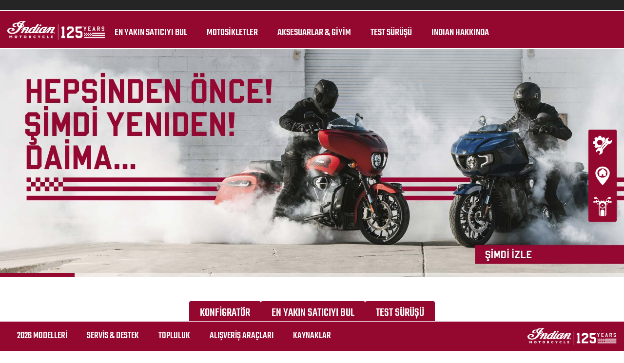

--- FILE ---
content_type: text/html; charset=utf-8
request_url: https://www.indianmotorcycle.com.tr/
body_size: 20088
content:
<!DOCTYPE html><html lang="tr" xmlns:og="http://ogp.me/ns#"><head><meta charset="utf-8"><!-- This website is powered by TYPO3 - inspiring people to share! TYPO3 is a free open source Content Management Framework initially created by Kasper Skaarhoj and licensed under GNU/GPL. TYPO3 is copyright 1998-2023 of Kasper Skaarhoj. Extensions are copyright of their respective owners. Information and contribution at https://typo3.org/ --><base href="https://www.indianmotorcycle.com.tr/"><meta name="generator" content="TYPO3 CMS"><meta http-equiv="X-UA-Compatible" content="IE=edge"><link rel="stylesheet" type="text/css" href="/typo3conf/ext/dp_cookieconsent/Resources/Public/css/dp_cookieconsent.css?1702903739" media="all"><link rel="stylesheet" type="text/css" href="/fileadmin/templates/ind_MY19/css/tailwind.css?1698310346" media="all"><link rel="stylesheet" type="text/css" href="/fileadmin/templates/ind_MY19/css/font.css?1768214576" media="all"><link rel="stylesheet" type="text/css" href="/fileadmin/templates/ind_MY19/css/slick.css?1635414298" media="all"><link rel="stylesheet" type="text/css" href="/fileadmin/templates/ind_MY19/css/slick-theme.css?1635414298" media="all"><link rel="stylesheet" type="text/css" href="/fileadmin/templates/ind_MY19/css/font-awesome.min.css?1635414293" media="all"><link rel="stylesheet" type="text/css" href="/fileadmin/templates/ind_MY19/css/indian-utilities.css?1677661779" media="all"><link rel="stylesheet" type="text/css" href="/fileadmin/templates/ind_MY19/css/global-my24.css?1768232634" media="all"><link rel="stylesheet" type="text/css" href="/fileadmin/templates/ind_MY19/css/homepage-my24.css?1768232634" media="all"><!-- Google tag (gtag.js) --><script async src="https://www.googletagmanager.com/gtag/js?id=G-ND644WP9XE"></script><script> window.dataLayer = window.dataLayer || []; function gtag(){dataLayer.push(arguments);} gtag('js', new Date()); gtag('config', 'G-ND644WP9XE'); </script><meta name='subtitle' content="Indian Motorcycle Turkey | Brand Informational Landing | Home"/><meta name="viewport" content="width=device-width, initial-scale=1.0, user-scalable=no"><link rel="canonical" href="https://www.indianmotorcycle.com.tr/"/><link rel="alternate" hreflang="en" href="https://www.indianmotorcycle.me/"/><link rel="alternate" hreflang="en-au" href="https://www.indianmotorcycle.com.au/"/><link rel="alternate" hreflang="en-gb" href="https://www.indianmotorcycle.co.uk/"/><link rel="alternate" hreflang="en-ie" href="https://www.indianmotorcycle.ie/"/><link rel="alternate" hreflang="en-in" href="https://www.indianmotorcycle.in/"/><link rel="alternate" hreflang="en-nz" href="https://www.indianmotorcycles.co.nz/"/><link rel="alternate" hreflang="en-za" href="https://www.indianmotorcycle.co.za/"/><link rel="alternate" hreflang="fr" href="https://www.indianmotorcycle.fr/"/><link rel="alternate" hreflang="fr-be" href="https://www.indianmotorcyclebenelux.com/fr/"/><link rel="alternate" hreflang="fr-ch" href="https://www.indianmotorcycle.ch/fr/"/><link rel="alternate" hreflang="es" href="https://www.indianmotorcycle.es/"/><link rel="alternate" hreflang="es-mx" href="https://www.indianmotorcycle.mx/"/><link rel="alternate" hreflang="de" href="https://www.indianmotorcycle.de/"/><link rel="alternate" hreflang="de-at" href="https://www.indianmotorcycleaustria.at/"/><link rel="alternate" hreflang="de-ch" href="https://www.indianmotorcycle.ch/"/><link rel="alternate" hreflang="nl" href="https://www.indianmotorcyclebenelux.com/"/><link rel="alternate" hreflang="nl-be" href="https://www.indianmotorcyclebenelux.com/fl/"/><link rel="alternate" hreflang="no" href="https://www.indianmotorcycle.no/"/><link rel="alternate" hreflang="pt" href="https://www.indianmotorcycle.pt/"/><link rel="alternate" hreflang="fi" href="https://www.indianmotorcycle.fi/"/><link rel="alternate" hreflang="sv" href="https://www.indianmotorcyclesweden.se/"/><script> /* FIRST: declare the GTM API for safety */ window.dataLayer = window.dataLayer || []; </script><!-- Consent management --><script> function initDataLayerConsent () { const dpCookieStatistics = document.getElementById('dp--cookie-statistics').checked; const dpCookieMarketing = document.getElementById('dp--cookie-marketing').checked; dataLayer.push({ 'event': 'consentUpdate', 'consentStatistics': dpCookieStatistics ? 'yes' : 'no', }); dataLayer.push({ 'event': 'consentUpdate', 'consentMarketing': dpCookieMarketing ? 'yes' : 'no', }); } document.addEventListener('dp--cookie-init', function (e) { initDataLayerConsent(); }); </script><!-- Initial values for the dataLayer - start of HEAD source code --><script> window.dataLayer.push({ 'event': 'dataLayerReady', /* event named to bind triggers on it */ 'dataLayerVersion': 'v1', /* allow to adjust behavior depending on different revisions / differen scopes */ 'hostingEnvironment':'prod', /* in English, lower case */ 'fireTagsFromGTM':'yes', /* Use 'no' until tags have been removed from the source code of that site / page */ 'countryCode': 'tr', /* in English, lower case */ 'languageCode': 'tr', /* in English, lower case */ 'brand': 'Indian', /* in English, lower case */ 'pageTemplate': undefined, /* optional, in English, lower case */ 'productFamily': undefined, /* optional, in English, lower case, only when applicable */ 'productCode': undefined, /* optional, in English, lower case, only when applicable */ 'pageName': document.querySelector('meta[name=subtitle]').getAttribute('content') }) </script><script> function updateDataLayerConsent () { var dpCookieconsentStatus = document.cookie.split(";") .map(cookie => cookie.split("=")) .reduce((accumulator, [key, value]) => ({ ...accumulator, [key.trim()]: decodeURIComponent(value) }), {}).dp_cookieconsent_status; const dpCookieStatistics = document.getElementById('dp--cookie-statistics').checked; const dpCookieMarketing = document.getElementById('dp--cookie-marketing').checked; let isStatisticsChanged = true; let isMarketingChanged = true; if (dpCookieconsentStatus != undefined) { const dpCookieconsentStatusParsed = JSON.parse(dpCookieconsentStatus); if (dpCookieconsentStatusParsed.checkboxes != undefined) { if (dpCookieconsentStatusParsed.checkboxes[0].checked === dpCookieStatistics) isStatisticsChanged = false; if (dpCookieconsentStatusParsed.checkboxes[1].checked === dpCookieMarketing) isMarketingChanged = false; } } if (isStatisticsChanged) { dataLayer.push({ 'event': 'consentUpdate', 'consentStatistics': dpCookieStatistics ? 'yes' : 'no', }); } if (isMarketingChanged) { dataLayer.push({ 'event': 'consentUpdate', 'consentMarketing': dpCookieMarketing ? 'yes' : 'no', }); } } document.addEventListener('dp--cookie-accept', function (e) { updateDataLayerConsent(); }); document.addEventListener('dp--cookie-deny', function (e) { updateDataLayerConsent(); }); </script><script> var fbclId = new URLSearchParams(location.search).get('fbclid'); window.dataLayer.push({ 'event': 'campaigntracking', 'trafficSource': { 'adContent': "(not set)", 'adwordsClickInfo': { 'fbclId': fbclId }, 'campaign': undefined, 'isTrueDirect': true, 'keyword': undefined, 'medium': fbclId ? 'cpc' : '', 'referralPath': undefined, 'source': fbclId ? 'facebook' : '' } }); </script><!-- Google Tag Manager for Polaris --><script> (function (w, d, s, l, i) { w[l] = w[l] || []; w[l].push({ 'gtm.start': new Date().getTime(), event: 'gtm.js' }); var f = d.getElementsByTagName(s)[0], j = d.createElement(s), dl = l != 'dataLayer' ? '&l=' + l : ''; j.async = true; j.src = 'https://www.googletagmanager.com/gtm.js?id=' + i + dl; f.parentNode.insertBefore(j, f); })(window, document, 'script', 'dataLayer', 'GTM-NRLH23X'); /* same GTM container for all international sites managed by LGI */ </script><!-- End Google Tag Manager --><title>Indian Motorcycle Turkey | Indian Motorcycle - Turkey -</title><meta name="description" content="Indian Motorcycle is America’s first motorcycle company. Founded in 1901, Indian Motorcycle has won the hearts of motorcyclists around the world."><link rel="canonical" href="http://www.indianmotorcycle.com.tr/"/><meta property="og:type" content="website"/><meta property="og:title" content="Indian Motorcycle Turkey"/><meta property="og:description" content="Indian Motorcycle is America’s first motorcycle company. Founded in 1901, Indian Motorcycle has won the hearts of motorcyclists around the world."/><meta property="og:url" content="http://www.indianmotorcycle.com.tr/"/><meta property="og:site_name" content="Indian Motorcycle - Turkey -"/><meta name="twitter:card" content="summary"/><script data-ignore="1" data-cookieconsent="statistics" type="text/plain"></script><script data-ignore="1" data-cookieconsent="statistics" type="text/plain" data-src="/fileadmin/templates/ind_MY19/js/polaris-cookie-user-js.js"></script><meta name="DCTERMS.title" content="Indian Motorcycle Turkey"><meta name="description" content="Indian Motorcycle is America’s first motorcycle company. Founded in 1901, Indian Motorcycle has won the hearts of motorcyclists around the world."><meta name="DCTERMS.description" content="Indian Motorcycle is America’s first motorcycle company. Founded in 1901, Indian Motorcycle has won the hearts of motorcyclists around the world."><meta name="keywords" content="Indian, American Motorcycles"><meta name="DCTERMS.subject" content="Indian, American Motorcycles"><meta name="date" content="2026-01-12T10:45:46+00:00"><meta name="DCTERMS.date" content="2026-01-12T10:45:46+00:00"><meta name="robots" content="index,follow"><meta property="og:title" content="Indian Motorcycle Turkey"/><meta property="og:type" content="website"/><meta property="og:image" content="http://www.indianmotorcycle.com.tr/fileadmin/templates/ind_MY19/images/indian-logo.png"/><meta property="og:image:type" content="image/png"/><meta property="og:image:width" content="250"/><meta property="og:image:height" content="90"/><meta property="og:url" content="http://www.indianmotorcycle.com.tr/"/><meta property="og:site_name" content="Indian Motorcycle - Turkey -"/><meta property="og:description" content="Indian Motorcycle is America’s first motorcycle company. Founded in 1901, Indian Motorcycle has won the hearts of motorcyclists around the world."/></head><body class="white bike-detail-page" data-spy="scroll" data-target="#navbar" data-offset="150"><header id="navigation" class="indian-header"><div id="overlay"></div><section class="tools-section dealer-banner-insert"><nav class="navigation-tools" role="navigation"><ul class="navigation"><li class="region"><a href="https://www.indianmotorcycle-intl.eu/select-country"><span class="glyphicon glyphicon-globe"></span></a></li></ul></nav></section><section class="shop-section trans60"><nav class="navigation-shop" role="navigation"><div class="navigation-header"><a href="/" class=" navigation-brand"><img alt="Indian Motorcycle" src="/fileadmin/templates/ind_MY19/img/logo-indian-125-white.svg"></a><a href="#" class="navigation-shop-toggle show"></a></div><ul class="navigation top"><li class="find-dealer"><div id="c100127" class="frame frame-default frame-type-html frame-layout-0"><li class="find-dealer"><a href="/find-a-dealer/map-view/">En Yakın Satıcıyı Bul</a></li></div></li><li class="drop-down"><div id="c100126" class="frame frame-default frame-type-html frame-layout-0"><li class="drop-down"><a href="#">Motosikletler</a><div class="navigation-flyout dropdown-content"><div class="family-tabs-wrapper"><ul class="family-tabs"><li class="family-tab"><span>Cruiser</span><svg version="1.1" id="Calque_1" xmlns="http://www.w3.org/2000/svg" xmlns:xlink="http://www.w3.org/1999/xlink" x="0px" y="0px" viewBox="0 0 396.9 212.6" style="enable-background:new 0 0 396.9 212.6;" xml:space="preserve"><style type="text/css"> .st0 { fill: none; stroke: #000000; stroke-width: 2.5; stroke-linecap: round; stroke-linejoin: round; stroke-miterlimit: 10; } </style><g class="st1"><g><path d="M337.2,172.6c-0.5,0-1-0.3-1.2-0.8l-6.1-12.6l-24-49.5c-0.2-0.3-0.2-0.7-0.1-1.1c0.1-0.3,0.4-0.6,0.7-0.8l6.7-3 c0.7-0.3,1.5,0,1.8,0.7l30,62.1c0.2,0.3,0.2,0.7,0.1,1.1c-0.1,0.3-0.4,0.6-0.7,0.8l-6.7,3C337.6,172.6,337.4,172.6,337.2,172.6z M309,109.8l23.4,48.2l5.5,11.4l4.2-1.9l-28.8-59.6L309,109.8z"/></g><g><path d="M370.6,127.5c-0.8,0-1.4-0.6-1.4-1.4v-8.5l-26.4,2.4c-0.8,0.1-1.4-0.5-1.5-1.2c-0.1-0.8,0.5-1.4,1.2-1.5l28-2.5 c0.4,0,0.8,0.1,1,0.4c0.3,0.3,0.4,0.6,0.4,1v10C372,126.9,371.4,127.5,370.6,127.5z"/></g><g><path d="M201.5,102.9c-1.2,0-2.2-0.2-2.9-0.6s-1.2-1.1-1.3-1.8c-0.7-3.2,3.4-6.6,4.2-7.2c0,0,9.9-8.5,21.2-14.6 c6.3-3.4,22.5-11.4,35.9-12.9l0.7-0.1c4.9-0.4,9.6,1,13.2,3.9c2.9,2.4,4.8,5.6,5.6,9.4c1.2-0.3,3.1-0.6,5.4-0.4 c0.8,0,1.3,0.7,1.3,1.4c0,0.8-0.7,1.3-1.4,1.3c-2.2-0.1-3.9,0.2-4.9,0.4c0.3,2.9,0.5,7.4-0.9,11.6c-2.5,7.4-7.5,9.5-11.4,8.9 c-0.5-0.1-1.3-0.2-2.4-0.4c-5.5-0.9-17.1-2.7-25.6-2.7c-10.6,0-24.9,1.3-28.7,2.3C206.2,102.3,203.5,102.9,201.5,102.9z M261.1,68.3c-0.5,0-1,0-1.5,0.1l-0.7,0.1c-8.9,1-22,5.6-34.9,12.6c-11.1,5.9-20.7,14.2-20.7,14.3c-1.6,1.2-3.5,3.4-3.3,4.5 c0.2,0.3,1.4,1,8.8-1c4.5-1.2,19.3-2.4,29.4-2.4c8.8,0,20.5,1.8,26.1,2.7c1,0.2,1.8,0.3,2.3,0.4c1.4,0.2,6,0.2,8.5-7.1 c1-3.1,1.3-7.2,0.7-11.3c0-0.1,0-0.1,0-0.2c-0.5-3.8-2.1-6.9-4.9-9.2C268.1,69.5,264.7,68.3,261.1,68.3z"/></g><g><path class="st0" d="M172.5,60.4"/></g><g><path class="st0" d="M78.4,152"/></g><g><path class="st0" d="M32.9,151.2"/></g><g><path d="M127.7,128.2c-0.8,0-1.4-0.6-1.4-1.4s0.6-1.4,1.4-1.4c17.7,0,24.8-0.1,28.7-0.2c1.6,0,2.7-0.1,3.8-0.1 c5,0,27.5-14.9,41.4-24.9c0.6-0.4,1.5-0.3,1.9,0.3c0.4,0.6,0.3,1.5-0.3,1.9c-3.6,2.6-35.5,25.4-43,25.4c-1.1,0-2.2,0-3.7,0.1 C152.6,128.1,145.5,128.2,127.7,128.2z"/></g><g><path d="M163.8,106.8c-0.2,0-0.3,0-0.5,0c-6.7-0.3-11.2-0.9-12.2-1.7c-0.6-0.5-0.7-1.3-0.3-1.9s1.2-0.7,1.8-0.3 c0.2,0.1,2.2,0.9,10.8,1.3c6.1,0.3,14.9-5.8,21.4-10.2c4.3-3,6.8-4.7,8.5-4.9c4.8-0.8,9.8,4.2,10,4.4c0.5,0.5,0.5,1.4,0,1.9 s-1.4,0.5-1.9,0c-1.2-1.2-4.8-4.1-7.6-3.6c-1.2,0.2-4.3,2.4-7.4,4.5C179.8,100.6,170.8,106.8,163.8,106.8z"/></g><g><path d="M151.9,105.4c-0.4,0-0.9-0.2-1.1-0.6c-2.4-3.5-9.7-12.7-14.5-13.2c-7.7-0.7-38.1-2.9-45.2-0.1c-3.4,1.4-8.5,6.8-11.2,9.8 c-0.5,0.6-1.4,0.6-1.9,0.1c-0.6-0.5-0.6-1.4-0.1-1.9c4-4.3,8.5-8.9,12.2-10.4c8.8-3.6,46.1-0.1,46.5-0.1 c6.9,0.7,15.5,13,16.5,14.4c0.4,0.6,0.3,1.5-0.4,1.9C152.5,105.3,152.2,105.4,151.9,105.4z"/></g><g><path d="M80.8,206.1c-15.3,0-29.4-7.6-37.8-20.4c-0.4-0.6-0.2-1.5,0.4-1.9c0.6-0.4,1.5-0.2,1.9,0.4c7.9,12,21.1,19.2,35.5,19.2 c14.3,0,27.6-7.2,35.5-19.2c0.4-0.6,1.3-0.8,1.9-0.4c0.6,0.4,0.8,1.3,0.4,1.9C110.2,198.5,96.1,206.1,80.8,206.1z"/></g><g><path d="M339.4,211.9c-5.9,0-11.7-1.2-17.3-3.5c-9.7-4-17.8-11.4-22.8-20.6c-0.4-0.7-0.1-1.5,0.6-1.9s1.5-0.1,1.9,0.6 c4.6,8.7,12.2,15.6,21.4,19.4c10.5,4.4,22.1,4.3,32.7,0c10.5-4.4,18.7-12.6,23.1-23.1c5.5-13.3,4.9-32.8-7-44.3 c-0.5-0.5-0.6-1.4,0-1.9c0.5-0.5,1.4-0.6,1.9,0c12.7,12.4,13.4,33.2,7.6,47.4c-4.6,11.2-13.4,20-24.6,24.6 C351.2,210.7,345.3,211.9,339.4,211.9z"/></g><g><path d="M124.1,169.9c-0.1,0-0.2,0-0.2,0c-0.7-0.1-1.2-0.9-1.1-1.6c0.9-5.1,0.9-10.4-0.1-15.5c-0.1-0.7,0.3-1.5,1.1-1.6 c0.7-0.1,1.5,0.3,1.6,1.1c1,5.5,1.1,11,0.1,16.5C125.3,169.4,124.7,169.9,124.1,169.9z"/></g><g><path d="M338.4,199.6c-1.5,0-3-0.1-4.4-0.3c-9.9-1.2-18.8-6.7-24.5-14.9c-0.4-0.6-0.3-1.5,0.4-1.9c0.6-0.4,1.5-0.3,1.9,0.3 c5.2,7.6,13.5,12.6,22.6,13.7c8.6,1.1,17.1-1.3,23.9-6.6s11.2-13,12.2-21.5c1.4-11.3-3-22.2-11.9-29.3c-0.6-0.5-0.7-1.3-0.2-1.9 c0.5-0.6,1.3-0.7,1.9-0.2c9.6,7.7,14.5,19.6,12.9,31.8c-1.2,9.3-5.9,17.6-13.3,23.4C353.7,197.1,346.2,199.6,338.4,199.6z"/></g><g><path d="M81.8,194.2c-0.8,0-1.6,0-2.3-0.1c-6.5-0.5-12.5-3.2-17.2-7.7c-0.6-0.5-0.6-1.4-0.1-1.9c0.5-0.6,1.4-0.6,1.9-0.1 c4.3,4,9.7,6.4,15.6,6.9c7.3,0.6,14.5-1.9,19.9-6.9c0.6-0.5,1.4-0.5,1.9,0.1s0.5,1.4-0.1,1.9C96.1,191.5,89,194.2,81.8,194.2z"/></g><g><path class="st0" d="M134.2,130.8"/></g><g><path d="M245.1,186.3H19.5c-2.6,0-4.8-0.8-6.5-2.5c-2.9-2.9-3.4-7.6-3.4-11.1c0-3.1,2.4-5.6,5.3-5.6h234.3c2.8,0,5,2.4,5,5.4 c0,3.7-0.6,8.7-3.4,11.6C249.3,185.5,247.4,186.3,245.1,186.3z M14.9,169.9c-1.4,0-2.5,1.3-2.5,2.8c0,3,0.4,7,2.6,9.2 c1.1,1.1,2.6,1.7,4.5,1.7h225.6c1.5,0,2.7-0.5,3.7-1.4c1.7-1.7,2.6-5.1,2.6-9.6c0-1.5-1-2.6-2.3-2.6L14.9,169.9L14.9,169.9z"/></g><g><path d="M49.5,141.5c-2.7,0-5-2.2-5-5v-22.7c0-2.7,2.2-5,5-5c1.3,0,2.6,0.5,3.5,1.5c0.9,0.9,1.5,2.2,1.5,3.5v22.7 C54.5,139.3,52.2,141.5,49.5,141.5z M49.5,111.6c-1.2,0-2.2,1-2.2,2.2v22.7c0,1.2,1,2.2,2.2,2.2s2.2-1,2.2-2.2v-22.7 c0-0.6-0.2-1.1-0.6-1.6C50.6,111.8,50.1,111.6,49.5,111.6z"/></g><g><path d="M73.5,141.5c-2.7,0-5-2.2-5-5v-22.7c0-2.7,2.2-5,5-5c1.3,0,2.6,0.5,3.5,1.5c0.9,0.9,1.5,2.2,1.5,3.5v22.7 C78.5,139.3,76.3,141.5,73.5,141.5z M73.5,111.6c-1.2,0-2.2,1-2.2,2.2v22.7c0,1.2,1,2.2,2.2,2.2s2.2-1,2.2-2.2v-22.7 c0-0.6-0.2-1.1-0.6-1.6C74.7,111.8,74.1,111.6,73.5,111.6z"/></g><g><path d="M96.9,141.5c-2.7,0-5-2.2-5-5v-22.7c0-2.7,2.2-5,5-5c1.3,0,2.6,0.5,3.5,1.5c0.9,0.9,1.5,2.2,1.5,3.5v22.7 C101.8,139.3,99.6,141.5,96.9,141.5z M96.9,111.6c-1.2,0-2.2,1-2.2,2.2v22.7c0,1.2,1,2.2,2.2,2.2s2.2-1,2.2-2.2v-22.7 c0-0.6-0.2-1.1-0.6-1.6C98,111.8,97.5,111.6,96.9,111.6z"/></g><g><path d="M93.3,122.5H77.1c-0.8,0-1.4-0.6-1.4-1.4s0.6-1.4,1.4-1.4h16.2c0.8,0,1.4,0.6,1.4,1.4C94.7,121.8,94,122.5,93.3,122.5z"/></g><g><path d="M45.9,122.5H21.2c-0.8,0-1.4-0.6-1.4-1.4s0.6-1.4,1.4-1.4h24.7c0.8,0,1.4,0.6,1.4,1.4C47.3,121.8,46.7,122.5,45.9,122.5z"/></g><g><path d="M69.9,122.5H53.1c-0.8,0-1.4-0.6-1.4-1.4s0.6-1.4,1.4-1.4h16.8c0.8,0,1.4,0.6,1.4,1.4C71.3,121.8,70.7,122.5,69.9,122.5z"/></g><g><path d="M127.2,122.5h-26.7c-0.8,0-1.4-0.6-1.4-1.4s0.6-1.4,1.4-1.4h26.7c0.8,0,1.4,0.6,1.4,1.4S128,122.5,127.2,122.5z"/></g><g><path d="M256.9,184.8L256.9,184.8c-1.1,0-3.7,0-7.5,0c-0.8,0-1.4-0.6-1.4-1.4c0-0.8,0.6-1.4,1.4-1.4c3.8,0,6.4,0,7.5,0l0,0 c2.5,0,10-9.7,20.7-31c9.3-18.6,17.7-39.4,21.3-52.9c0.2-0.7,1-1.2,1.7-1s1.2,1,1,1.7c-3.7,13.6-12.1,34.6-21.5,53.4 C272.6,167.2,262.6,184.8,256.9,184.8z"/></g><g><path d="M144.1,169.9c-0.1,0-0.1,0-0.2,0c-0.8-0.1-1.3-0.8-1.2-1.5c0.2-1.7,0.1-5.5,0-8.3V159c-0.3-10.7-6.8-13.8-13-16.7 c-1-0.5-2.1-1-3.1-1.5c-0.7-0.4-0.9-1.2-0.6-1.9c0.4-0.7,1.2-0.9,1.9-0.6c1,0.5,2,1,3,1.5c6.4,3,14.3,6.8,14.6,19.1v1.1 c0.1,3,0.2,6.8-0.1,8.7C145.4,169.4,144.8,169.9,144.1,169.9z"/></g><g><path d="M306.9,81.2c-0.3,0-0.6-0.1-1-0.2l-0.9-0.3c-0.7-0.2-1.1-1-0.9-1.7s1-1.1,1.7-0.9l0.9,0.3c0.1,0,0.2,0.1,0.4-0.1 c0.7-0.5,1.5-2.3,1.5-4.6V63c0-2.4-0.8-4.2-1.5-4.6c-0.2-0.1-0.3-0.1-0.4-0.1l-7.5,3.2c-0.7,0.3-1.5,0-1.8-0.7s0-1.5,0.7-1.8 l7.5-3.2c1-0.4,2.1-0.3,3,0.3c1.7,1.1,2.8,3.8,2.8,6.9v10.6c0,3.1-1,5.7-2.6,6.8C308.3,80.9,307.6,81.2,306.9,81.2z"/></g><g><path d="M315.1,94.2c-0.2,0-0.3,0-0.5,0h-0.1l-6.5-1.6c-0.7-0.2-1.2-0.9-1-1.7c0.2-0.7,0.9-1.2,1.7-1l6.4,1.6c0,0,0.1,0,0.2-0.1 c0.2-0.2,0.4-0.5,0.4-1.1v-3.4c0-0.5-0.2-0.9-0.4-1c-0.1-0.1-0.2-0.1-0.2-0.1l-8.8,2.1c-0.7,0.2-1.5-0.3-1.7-1s0.3-1.5,1-1.7 l8.9-2.1c1-0.2,1.8,0.1,2.5,0.7c0.9,0.7,1.4,1.9,1.4,3.1v3.4c0,1.2-0.5,2.4-1.4,3.1C316.5,93.9,315.8,94.2,315.1,94.2z"/></g><g><path d="M281.1,50.5l-0.7-1.2l-0.6-1.3l0,0l5-2.6c0.7-0.3,1.5-0.1,1.8,0.6c0.4,0.7,0.1,1.5-0.5,1.9c-0.1,0.1-0.3,0.1-0.4,0.1 L281.1,50.5z"/></g><g><path d="M306.2,111.5c-0.5,0-1-0.3-1.2-0.7L292.2,86c-0.3-0.7-0.1-1.5,0.6-1.9c0.7-0.3,1.5-0.1,1.9,0.6l12.1,23.6l7-3.6l-6.6-12.8 c0,0,0-0.1-0.1-0.1l-5.4-10.5c-0.3-0.7-0.1-1.5,0.6-1.9c0.7-0.3,1.5-0.1,1.9,0.6l5.3,10.4c0,0,0,0.1,0.1,0.1l7.3,14.1 c0.2,0.3,0.2,0.7,0.1,1s-0.4,0.6-0.7,0.8l-9.4,4.9C306.6,111.5,306.4,111.5,306.2,111.5z"/></g><g><path d="M287.7,89.5c-0.5,0-1-0.3-1.2-0.7l-5-9.7l-12.2-24.3c-0.2-0.3-0.2-0.7-0.1-1.1c0.1-0.3,0.4-0.6,0.7-0.8L290,43 c0.7-0.3,1.5-0.1,1.8,0.6l17.2,34c0.2,0.3,0.2,0.7,0.1,1.1c-0.1,0.3-0.4,0.6-0.7,0.8l-20.1,9.9C288.1,89.5,287.9,89.5,287.7,89.5z M272.3,54.7l11.6,23.1l4.4,8.5l17.6-8.7l-16-31.6L272.3,54.7z"/></g><g><path class="st0" d="M338,106.6"/></g><g><path class="st0" d="M346.5,123.4"/></g><g><path d="M280.5,50.6c-0.5,0-0.9-0.2-1.2-0.6c-1.2-2-5.7-8.9-10.9-13.3c-5.4-4.6-26.3-6.3-34-6.6c-0.8,0-1.4-0.7-1.3-1.4 c0-0.8,0.7-1.3,1.4-1.3c1.2,0,28.4,1.1,35.6,7.2c5.5,4.7,10.2,11.9,11.5,14c0.4,0.6,0.2,1.5-0.4,1.9 C281,50.5,280.8,50.6,280.5,50.6z"/></g><g><path class="st0" d="M253,16.4"/></g><g><path d="M246.8,21c-0.5,0-0.9-0.1-1.3-0.2c-0.4-0.2-1.1-0.6-1.4-1.8c-0.7-3.7,3.8-15.8,6.7-18.3c1-0.8,1.8-0.7,2.2-0.5 c1.7,0.6,2.8,2.4,3.1,4.9c0.2,2.2-0.1,4.9-1.1,7.5l0,0c-0.9,2.6-2.4,4.9-4,6.4C249.6,20.3,248.2,21,246.8,21z M246.8,18.3 c0.6,0,1.5-0.4,2.3-1.3c1.3-1.2,2.5-3.2,3.3-5.4l0,0c0.8-2.2,1.1-4.5,0.9-6.2c-0.1-1.2-0.5-2.1-1-2.5 C250.4,4.7,246.4,15.6,246.8,18.3z"/></g><g><path d="M71.6,169.9c-7.2,0-15.1-0.4-23.7-1.3c-22.6-2.3-33.8-13.2-32.5-31.6c0.6-7.8,5.7-19.7,9.9-28.4l0,0 c2.5-5.2,7.7-8.6,13.5-8.8c18.2-0.6,61.7-1.8,72.1-0.6c13.4,1.5,15.5,9.9,16.4,13.4l0.2,0.6c1.1,4.1,5.6,36.9-7.7,46.6 C112.6,165.2,96.6,169.9,71.6,169.9z M27.7,109.8c-5.8,12-9.2,21.7-9.6,27.4c-1.2,16.9,8.9,26.6,30,28.7c31.4,3.2,58.8-0.1,70-8.2 c12-8.7,7.5-40.4,6.6-43.7l-0.2-0.6c-0.9-3.5-2.5-10.1-14.1-11.4c-10.3-1.2-53.6,0-71.7,0.6C34.1,102.8,29.8,105.5,27.7,109.8 L27.7,109.8z"/></g><g><path d="M324.4,178.1c-0.4,0-0.9-0.2-1.2-0.6c-0.4-0.6-0.2-1.5,0.4-1.9c0.4-0.3,0.9-0.6,1.3-0.9c0.5-0.4,0.9-0.7,1.4-1.1 c3.1-2.7,5.3-5.5,6.8-8.8c0.3-0.7,1.1-1,1.8-0.7c0.7,0.3,1,1.1,0.7,1.8c-1.7,3.7-4.1,6.7-7.5,9.7c-0.5,0.4-1,0.9-1.5,1.2 c-0.5,0.4-1,0.7-1.4,1C325,178,324.7,178.1,324.4,178.1z"/></g><g><path d="M288.5,192c-0.4,0-0.7-0.2-1-0.4c-0.4-0.4-0.5-0.9-0.3-1.4c3.6-9.9,4.1-17.3,4.2-23.5c0-0.7,0-1.4,0-2.1 c0.1-5.6,0.2-10.5,2.3-15.6c4.3-10.4,11-17.9,21-23.7c0.7-0.4,1.5-0.2,1.9,0.5s0.2,1.5-0.5,1.9c-9.5,5.5-15.8,12.6-19.9,22.4 c-1.9,4.6-2,9.3-2.1,14.6c0,0.7,0,1.4,0,2.1c-0.2,5.8-0.6,12.8-3.5,21.7c7.2-2.3,27.1-8.8,32.9-12.9c0.6-0.4,1.5-0.3,1.9,0.3 s0.3,1.5-0.3,1.9c-7.5,5.2-35.1,13.7-36.3,14.1C288.8,191.9,288.7,192,288.5,192z"/></g><g><path d="M337.8,156.8c-0.2,0-0.3,0-0.5-0.1c-0.7-0.3-1.1-1-0.8-1.8c1-2.8,2.1-4.9,3.6-7c1.6-2.1,3.5-4.1,5.9-5.9 c7.2-5.5,13-5.5,18.6-5.5c4.5,0,8.8,0,13.9-2.9c-2.6-2.4-5.5-4.5-8.5-6.4c-2.2-1.3-4.5-2.4-6.8-3.4c-13.1-5.4-27.5-5.3-40.5,0.4 c-0.7,0.3-1.5,0-1.8-0.7s0-1.5,0.7-1.8c13.7-6,28.8-6.1,42.6-0.4c2.4,1,4.9,2.2,7.2,3.6c3.8,2.2,7.2,4.9,10.3,8 c0.3,0.3,0.4,0.7,0.4,1.1s-0.3,0.8-0.6,1c-6.5,4.3-11.8,4.3-16.9,4.3c-5.3,0-10.4,0-16.9,4.9c-2.2,1.7-4,3.4-5.4,5.3 c-1.3,1.8-2.3,3.7-3.2,6.3C338.9,156.4,338.4,156.8,337.8,156.8z"/></g><g><path d="M153.8,169.9c-0.7,0-1.3-0.5-1.4-1.2c-0.1-0.8,0.5-1.4,1.2-1.5c0.1,0,11.7-1.2,17.7-4.2c8.1-4.1,11.9-13.8,8.8-22.6 c-2.3-6.4-3.6-15.5,3.2-22.2c10.2-10.2,18-17.6,18.1-17.6c0.6-0.5,1.4-0.5,1.9,0.1s0.5,1.4-0.1,1.9c-0.1,0.1-7.8,7.4-18,17.6 c-5.7,5.7-4.5,13.7-2.5,19.3c3.6,10.1-0.8,21.3-10.1,26c-6.4,3.2-18.1,4.4-18.6,4.5C153.9,169.9,153.8,169.9,153.8,169.9z"/></g><g><path d="M228.2,152.8H182c-0.8,0-1.4-0.6-1.4-1.4c0-0.8,0.6-1.4,1.4-1.4h46.2c16.8,0,24.3-7.5,24.3-24.3c0-16.9,12.5-25.7,13-26.1 c0.6-0.4,1.5-0.3,1.9,0.3c0.4,0.6,0.3,1.5-0.3,1.9c-0.1,0.1-11.8,8.4-11.8,23.8C255.3,144,246.4,152.8,228.2,152.8z"/></g><g><path d="M253.1,31.8c-0.8,0-1.4-0.6-1.4-1.4V13.5c0-0.8,0.6-1.4,1.4-1.4c0.8,0,1.4,0.6,1.4,1.4v16.9 C254.5,31.2,253.9,31.8,253.1,31.8z"/></g><g><path d="M339.5,184.1c-5.8,0-11.4-2.8-14.8-7.5c-0.4-0.6-0.3-1.5,0.3-1.9c0.6-0.4,1.5-0.3,1.9,0.3c2.9,4,7.6,6.4,12.6,6.4 c8.6,0,15.6-7,15.6-15.6c0-8.1-6.1-14.8-14.1-15.5c-0.8-0.1-1.3-0.7-1.2-1.5c0.1-0.8,0.7-1.3,1.5-1.2c9.5,0.9,16.6,8.8,16.6,18.3 C357.9,175.8,349.7,184.1,339.5,184.1z"/></g></g></svg></li><li class="family-tab"><span>Bagger</span><svg version="1.1" id="Calque_1" xmlns="http://www.w3.org/2000/svg" xmlns:xlink="http://www.w3.org/1999/xlink" x="0px" y="0px" viewBox="0 0 396.9 212.6" style="enable-background:new 0 0 396.9 212.6;" xml:space="preserve"><style type="text/css"> .st0 { fill: none; stroke: #000000; stroke-width: 2.5; stroke-linecap: round; stroke-linejoin: round; stroke-miterlimit: 10; } </style><g class="st1"><g><path d="M312.4,92c-0.2,0-0.3,0-0.5-0.1c0,0-0.1,0-0.1,0c-2.1-0.5-3.5-2.9-4.9-6.5c-0.2-0.4-0.3-0.8-0.5-1.1 c-0.2-0.6-0.5-1.1-0.7-1.6l-0.5-1.2c-6.9-15.9-12.1-26.1-15.2-30.2c-5.5-2.2-11.9-3.6-19.2-4.2c-0.8-0.1-1.4-0.8-1.4-1.6l1.7-32.5 c0-0.8,0.6-1.4,1.4-1.4c0.5,0,13-0.9,18.9,2c0.8,0.4,1.6,0.9,2.4,1.5c0.4,0.3,0.9,0.7,1.4,1.1c0.6,0.5,0.7,1.5,0.2,2.1 c-0.5,0.6-1.5,0.7-2.1,0.2c-0.5-0.4-0.8-0.7-1.2-0.9c-0.7-0.5-1.3-0.9-2-1.2c-4.1-2.1-12.7-1.9-16-1.8l-1.5,29.7 c7.2,0.7,13.6,2.2,19,4.4c0.2,0.1,0.4,0.2,0.6,0.4c3.3,4.1,8.6,14.5,15.8,31.1l0.5,1.1c0.2,0.5,0.4,1.1,0.7,1.7 c0.1,0.4,0.3,0.7,0.4,1.1c1.6,4,2.5,4.6,2.8,4.7c0,0,0,0,0,0c0.8,0.1,1.4,0.7,1.4,1.5C313.9,91.3,313.2,92,312.4,92z M312.5,89 c0.1,0,0.1,0,0.2,0C312.6,89.1,312.6,89.1,312.5,89z"/></g><g><path d="M324.1,93.7c-0.1,0-0.2,0-0.3,0c-0.8-0.2-1.3-1-1.1-1.8c0-0.2,4.5-20,5.2-30.2c0.7-10-2-14-6.8-20.2 c-1.2-1.6-3-3.3-5.3-5.1l-0.8-0.6c-0.6-0.5-0.8-1.4-0.3-2.1c0.5-0.6,1.4-0.8,2.1-0.3l0.8,0.6c2.5,1.9,4.4,3.8,5.8,5.6 c5.1,6.6,8.2,11.2,7.4,22.3c-0.7,10.4-5.1,29.8-5.3,30.6C325.4,93.3,324.8,93.7,324.1,93.7z"/></g><g><path d="M198.4,93.3c-1.2,0-2.3-0.2-3-0.7c-0.7-0.4-1.2-1.1-1.4-1.9c-0.7-3.3,3.4-6.8,4.4-7.5c0.7-0.6,10.5-9,22-15.2 c6.5-3.5,23.3-11.8,37.2-13.3c10.9-1.2,14.9,2.5,17.7,6.7c2.5,3.8,4.6,14.2,2,21.9c-2.6,7.7-7.8,9.9-11.9,9.3 c-0.5-0.1-1.4-0.2-2.5-0.4c-5.7-0.9-17.7-2.8-26.5-2.8c-11,0-25.7,1.3-29.6,2.4C203.3,92.7,200.5,93.3,198.4,93.3z M261.4,57.5 c-1.1,0-2.3,0.1-3.6,0.2c-9.3,1-22.7,5.8-36.1,13c-11.4,6.1-21.4,14.7-21.5,14.8c0,0,0,0-0.1,0.1c-1.7,1.4-3.5,3.5-3.3,4.5 c0.3,0.3,1.7,0.8,9-1.1c4.6-1.2,20-2.5,30.4-2.5c9.1,0,21.2,1.9,27,2.8c1.1,0.2,1.9,0.3,2.4,0.4c1.4,0.2,6.2,0.2,8.7-7.3 c2.2-6.7,0.5-16.1-1.7-19.3C270.8,60.2,268.3,57.5,261.4,57.5z M199.3,84.4L199.3,84.4L199.3,84.4z"/></g><g><path d="M242.1,61.5c-0.7,0-1.4-0.6-1.5-1.3c-3.3-26.5,7.2-37.4,9.4-39.3c3.9-3.5,9.4-5.1,12.9-5.4c3.8-0.3,8.3-0.5,9.7-0.3 c0.8,0.1,1.4,0.8,1.3,1.6c-0.1,0.8-0.8,1.4-1.6,1.3c-1.1-0.1-5.4,0-9.1,0.3c-0.7,0.1-6.8,0.7-11.2,4.7c-2,1.8-11.5,11.8-8.4,36.8 c0.1,0.8-0.5,1.6-1.3,1.7C242.2,61.5,242.2,61.5,242.1,61.5z"/></g><g><path class="st0" d="M71,144.1"/></g><g><path class="st0" d="M24,143.3"/></g><g><path d="M139.7,113.1c-0.9,0-1.8,0-2.7,0c-0.8,0-1.5-0.7-1.5-1.5c0-0.8,0.7-1.5,1.5-1.5c0,0,0,0,0,0c23.5,0.1,28.7-0.6,29.7-1 c6.3-2.4,31.5-18.4,31.7-18.6c0.7-0.4,1.6-0.2,2.1,0.5c0.4,0.7,0.2,1.6-0.5,2.1c-1,0.7-25.7,16.4-32.3,18.9 C166.4,112.4,162,113.1,139.7,113.1z"/></g><g><path d="M66.6,97.4c-0.4,0-0.8-0.2-1.1-0.5c-0.6-0.6-0.5-1.5,0.1-2.1c1-1,2.4-2.4,3.9-4.1c4.2-4.6,9.5-10.3,13.7-12 c9.1-3.7,51.1-0.1,51.5-0.1c0.7,0.1,2.3,0.2,12.6,13.9c1.6,0.4,6.9,1.8,11.7,1.8c0,0,0,0,0,0c11.1,0,19.2-6.9,24.5-11.4 c2.7-2.3,4.7-4,6.4-4.3c5-0.8,10.2,4.4,10.4,4.6c0.6,0.6,0.6,1.5,0,2.1c-0.6,0.6-1.5,0.6-2.1,0c-1.2-1.2-4.9-4.2-7.8-3.7 c-0.9,0.2-3,1.9-5,3.6c-5.7,4.8-14.3,12.1-26.5,12.1c0,0,0,0,0,0c-6.1,0-12.8-2-13.1-2.1c-0.3-0.1-0.6-0.3-0.8-0.5 c-4.3-5.7-9.6-12.3-11-13.2c-9.3-0.9-42.8-2.9-49.9-0.1c-3.6,1.5-8.8,7.1-12.6,11.2c-1.6,1.7-2.9,3.2-4.1,4.3 C67.3,97.3,66.9,97.4,66.6,97.4z M134.1,81.6L134.1,81.6L134.1,81.6z"/></g><g><path d="M343.8,178.2c-11.4,0-20.7-9.3-20.7-20.7c0-3.6,1-7.2,2.8-10.3c0.7-1.3,1.6-2.5,2.6-3.5c0.6-0.6,1.5-0.7,2.1-0.1 s0.7,1.5,0.1,2.1c-0.8,0.9-1.6,1.9-2.2,3c-1.6,2.7-2.4,5.7-2.4,8.8c0,9.8,7.9,17.7,17.7,17.7s17.7-7.9,17.7-17.7 c0-3.1-0.8-6.2-2.4-8.8c-1.5-2.7-3.8-4.9-6.5-6.5c-3.9-2.3-8.7-3-13.2-1.8c-0.8,0.2-1.6-0.3-1.8-1.1c-0.2-0.8,0.3-1.6,1.1-1.8 c5.2-1.3,10.8-0.5,15.4,2.1c3.2,1.8,5.8,4.4,7.6,7.6c1.8,3.1,2.8,6.7,2.8,10.3C364.5,168.9,355.2,178.2,343.8,178.2z"/></g><g><path d="M343.8,201.1c-7.7,0-15.2-2-21.8-5.8c-6.6-3.8-12.1-9.3-16-16c-1.7-2.9-3-5.9-4-9.1c-0.2-0.8,0.2-1.6,1-1.9 c0.8-0.2,1.6,0.2,1.9,1c0.9,2.9,2.1,5.8,3.7,8.4c3.6,6.2,8.7,11.3,14.9,14.9c6.1,3.6,13.2,5.4,20.3,5.4s14.2-1.9,20.3-5.4 c6.2-3.6,11.3-8.7,14.9-14.9c3.6-6.1,5.4-13.2,5.4-20.3c0-7.2-1.9-14.2-5.4-20.3c-2.3-3.9-5.2-7.4-8.6-10.4 c-0.6-0.5-0.7-1.5-0.2-2.1c0.5-0.6,1.5-0.7,2.1-0.2c3.7,3.2,6.8,7,9.2,11.2c3.8,6.6,5.8,14.1,5.8,21.8c0,7.7-2,15.2-5.8,21.8 c-3.8,6.6-9.3,12.1-16,16C359,199.1,351.5,201.1,343.8,201.1z"/></g><g><path d="M343.8,210.7c-23.2,0-43.6-14.8-50.7-36.9c-0.3-0.8,0.2-1.6,1-1.9c0.8-0.3,1.6,0.2,1.9,1c6.7,20.8,25.9,34.8,47.8,34.8 c27.7,0,50.2-22.5,50.2-50.2c0-13.4-5.2-26-14.7-35.5c-0.6-0.6-0.6-1.5,0-2.1c0.6-0.6,1.5-0.6,2.1,0c10,10,15.5,23.4,15.5,37.6 C397,186.8,373.1,210.7,343.8,210.7z"/></g><g><path d="M95.3,164.1h-84c-0.3,0-0.5-0.1-0.7-0.2c-3.3-1.8-5.7-4.6-6.2-7.4c-0.4-1.8,0-3.6,1.2-5.1l32-40.8 c0.3-0.4,0.7-0.6,1.2-0.6h23.6c0.8,0,1.5,0.7,1.5,1.5c0,0.8-0.7,1.5-1.5,1.5H39.4L7.9,153.3c-0.6,0.8-0.8,1.6-0.6,2.6 c0.4,1.8,2.1,3.8,4.4,5.2h83c1.1-1.1,2.1-1.8,2.9-2.5c0.8-0.6,1.4-1.1,1.8-1.6l34.4-43.9H109c-0.8,0-1.5-0.7-1.5-1.5 c0-0.8,0.7-1.5,1.5-1.5h27.9c0.6,0,1.1,0.3,1.3,0.8c0.2,0.5,0.2,1.1-0.2,1.6l-36.3,46.4c-0.6,0.8-1.4,1.4-2.3,2.1 c-0.9,0.7-1.9,1.5-3,2.6C96.1,163.9,95.7,164.1,95.3,164.1z"/></g><g><path d="M136.8,113.1H109c-0.8,0-1.5-0.7-1.5-1.5c0-0.8,0.7-1.5,1.5-1.5h27.2l5.7-7.3c1-1.3,0.7-2.5,0.4-3.1 c-0.7-1.4-2.3-2.3-4.1-2.3h-84c-1.5,0-2.9,0.6-3.7,1.7l-8.6,11h20.5c0.8,0,1.5,0.7,1.5,1.5c0,0.8-0.7,1.5-1.5,1.5H38.7 c-0.6,0-1.1-0.3-1.3-0.8c-0.2-0.5-0.2-1.1,0.2-1.6L48,97.2c1.4-1.8,3.7-2.8,6.1-2.8h84c3,0,5.6,1.5,6.8,3.9c1,2.1,0.7,4.4-0.7,6.3 l-6.2,7.9C137.7,112.9,137.3,113.1,136.8,113.1z"/></g><g><path d="M137,113.1h-0.2c-0.8,0-1.5-0.7-1.5-1.5c0-0.8,0.7-1.5,1.5-1.5h0.2c0.8,0,1.5,0.7,1.5,1.5 C138.5,112.4,137.8,113.1,137,113.1z"/></g><g><path class="st0" d="M60.3,29.4"/></g><g><path class="st0" d="M60.3,95.9"/></g><g><path d="M385.9,159H363c-0.8,0-1.5-0.7-1.5-1.5s0.7-1.5,1.5-1.5h22.9c0.8,0,1.5,0.7,1.5,1.5S386.7,159,385.9,159z"/></g><g><path d="M360.4,149.4c-0.5,0-1-0.3-1.3-0.7c-0.4-0.7-0.2-1.6,0.5-2l19.9-11.5c0.7-0.4,1.6-0.2,2,0.5c0.4,0.7,0.2,1.6-0.5,2 l-19.9,11.5C360.9,149.3,360.7,149.4,360.4,149.4z"/></g><g><path d="M353.4,142.4c-0.3,0-0.5-0.1-0.7-0.2c-0.7-0.4-1-1.3-0.5-2l7-12.2c0.4-0.7,1.3-1,2-0.5c0.7,0.4,1,1.3,0.5,2l-7,12.2 C354.4,142.1,353.9,142.4,353.4,142.4z"/></g><g><path d="M343.8,139.8c-0.8,0-1.5-0.7-1.5-1.5v-12.2c0-0.8,0.7-1.5,1.5-1.5s1.5,0.7,1.5,1.5v12.2 C345.3,139.1,344.6,139.8,343.8,139.8z"/></g><g><path d="M327.2,149.4c-0.3,0-0.5-0.1-0.7-0.2l-10.8-6.3c-0.7-0.4-1-1.3-0.5-2c0.4-0.7,1.3-1,2-0.5l10.8,6.3c0.7,0.4,1,1.3,0.5,2 C328.2,149.1,327.7,149.4,327.2,149.4z"/></g><g><path d="M324.6,159h-13.5c-0.8,0-1.5-0.7-1.5-1.5s0.7-1.5,1.5-1.5h13.5c0.8,0,1.5,0.7,1.5,1.5S325.4,159,324.6,159z"/></g><g><path d="M307.3,180c-0.5,0-1-0.3-1.3-0.7c-0.4-0.7-0.2-1.6,0.5-2l19.9-11.5c0.7-0.4,1.6-0.2,2,0.5c0.4,0.7,0.2,1.6-0.5,2 l-19.9,11.5C307.8,180,307.6,180,307.3,180z"/></g><g><path d="M322.7,195.4c-0.3,0-0.5-0.1-0.7-0.2c-0.7-0.4-1-1.3-0.5-2l11.5-19.9c0.4-0.7,1.3-1,2-0.5c0.7,0.4,1,1.3,0.5,2L324,194.7 C323.8,195.2,323.3,195.4,322.7,195.4z"/></g><g><path d="M343.8,201.1c-0.8,0-1.5-0.7-1.5-1.5v-22.9c0-0.8,0.7-1.5,1.5-1.5s1.5,0.7,1.5,1.5v22.9 C345.3,200.4,344.6,201.1,343.8,201.1z"/></g><g><path d="M364.9,195.4c-0.5,0-1-0.3-1.3-0.7l-11.5-19.9c-0.4-0.7-0.2-1.6,0.5-2c0.7-0.4,1.6-0.2,2,0.5l11.5,19.9 c0.4,0.7,0.2,1.6-0.5,2C365.4,195.4,365.1,195.4,364.9,195.4z"/></g><g><path d="M380.3,180c-0.3,0-0.5-0.1-0.7-0.2l-19.9-11.5c-0.7-0.4-1-1.3-0.5-2c0.4-0.7,1.3-1,2-0.5l19.9,11.5c0.7,0.4,1,1.3,0.5,2 C381.3,179.8,380.8,180,380.3,180z"/></g><g><path d="M64.3,201.1c-7.7,0-15.2-2-21.8-5.8c-6.6-3.8-12.1-9.3-16-16c-0.3-0.4-0.5-0.9-0.8-1.4c-0.4-0.7-0.1-1.6,0.6-2 c0.7-0.4,1.6-0.1,2,0.6c0.2,0.4,0.5,0.8,0.7,1.3c3.6,6.2,8.7,11.3,14.9,14.9c6.1,3.6,13.2,5.4,20.3,5.4c7.2,0,14.2-1.9,20.3-5.4 c6.2-3.6,11.3-8.7,14.9-14.9c0.3-0.4,0.5-0.9,0.7-1.3c0.4-0.7,1.3-1,2-0.6c0.7,0.4,1,1.3,0.6,2c-0.2,0.5-0.5,0.9-0.8,1.4 c-3.8,6.6-9.3,12.1-16,15.9C79.5,199.1,72,201.1,64.3,201.1z"/></g><g><path d="M64.3,210.7c-21.6,0-40.9-12.9-49.2-32.9c-0.3-0.8,0-1.6,0.8-1.9c0.8-0.3,1.6,0,1.9,0.8c7.8,18.9,26,31.1,46.4,31.1 c20.4,0,38.6-12.2,46.4-31.1c0.3-0.8,1.2-1.1,1.9-0.8c0.8,0.3,1.1,1.2,0.8,1.9C105.3,197.8,86,210.7,64.3,210.7z"/></g><g><path d="M43.3,195.4c-0.3,0-0.5-0.1-0.7-0.2c-0.7-0.4-1-1.3-0.5-2l9.7-16.8c0.4-0.7,1.3-1,2-0.5c0.7,0.4,1,1.3,0.5,2l-9.7,16.8 C44.3,195.2,43.8,195.4,43.3,195.4z"/></g><g><path d="M64.3,201.1c-0.8,0-1.5-0.7-1.5-1.5v-22.4c0-0.8,0.7-1.5,1.5-1.5c0.8,0,1.5,0.7,1.5,1.5v22.4 C65.8,200.4,65.1,201.1,64.3,201.1z"/></g><g><path d="M85.4,195.4c-0.5,0-1-0.3-1.3-0.7L74.4,178c-0.4-0.7-0.2-1.6,0.5-2c0.7-0.4,1.6-0.2,2,0.5l9.7,16.8c0.4,0.7,0.2,1.6-0.5,2 C85.9,195.4,85.6,195.4,85.4,195.4z"/></g><g><g><path d="M286.4,177.5c-0.3,0-0.5-0.1-0.8-0.2c-0.4-0.2-0.6-0.6-0.7-1c-0.5-3.1-0.8-6.3-0.8-9.5c0-20.8,11.1-41.1,29.1-53 c0.7-0.5,1.6-0.3,2.1,0.4c0.5,0.7,0.3,1.6-0.4,2.1c-17.1,11.4-27.8,30.8-27.8,50.5c0,2.4,0.2,4.9,0.5,7.3l7.5-2.5 c0.8-0.3,1.8-0.7,2.7-1c1.7-0.6,3.4-1.2,5-2.1c2.5-1.4,5.6-4,6.9-11.3c0.2-1,0.3-2.1,0.5-3.4c0.7-4.6,2.4-9.1,5-13 c2.1-3.3,4.7-6.2,7.7-8.6c0.6-0.5,1.6-0.4,2.1,0.2c0.5,0.6,0.4,1.6-0.2,2.1c-2.7,2.2-5.1,4.8-7,7.8c-2.3,3.6-3.9,7.7-4.5,11.8 c-0.1,1.2-0.3,2.4-0.5,3.5c-1.2,6.5-3.8,10.8-8.4,13.3c-1.8,1-3.6,1.7-5.4,2.3c-0.9,0.3-1.8,0.6-2.7,1l-9.3,3.1 C286.7,177.5,286.5,177.5,286.4,177.5z"/></g><g><path d="M323.9,111.2c-0.5,0-1-0.3-1.3-0.8c-0.4-0.7-0.1-1.6,0.6-2c0.1-0.1,0.3-0.1,0.4-0.2c2.7-1.2,5.5-2.1,8.4-2.8 c0.6-0.2,1.3-0.3,1.9-0.5c0,0,0.1,0,0.1,0c0,0,0,0,0.1,0c0.6-0.1,1.2-0.3,1.8-0.4l0.8-0.1c0.8-0.2,1.6,0.4,1.8,1.2 s-0.4,1.6-1.2,1.8l-0.8,0.1c-0.6,0.1-1.1,0.2-1.7,0.4c-0.1,0-0.2,0-0.3,0.1c-0.6,0.1-1.2,0.3-1.8,0.4c-2.7,0.7-5.4,1.6-8,2.7 c0,0-0.1,0-0.1,0C324.3,111.1,324.1,111.2,323.9,111.2z M333.9,104.9C333.9,104.9,333.9,104.9,333.9,104.9 C333.9,104.9,333.9,104.9,333.9,104.9z M333.9,104.9C333.9,104.9,333.9,104.9,333.9,104.9S333.9,104.9,333.9,104.9z M333.9,104.8 C333.9,104.9,333.9,104.9,333.9,104.8C333.9,104.9,333.9,104.9,333.9,104.8z"/></g><g><path d="M385.5,119.5c-0.3,0-0.7-0.1-0.9-0.3c-13.3-10.7-30.5-15-47.4-11.9l-0.7,0.1c-0.6,0.1-1.1,0.2-1.7,0.3c0,0-0.1,0-0.3,0.1 c-0.6,0.1-1.2,0.3-1.8,0.4c-2.8,0.7-5.5,1.7-8.2,2.8c-0.8,0.3-1.6,0-2-0.8c-0.3-0.8,0-1.6,0.8-2c2.8-1.2,5.7-2.2,8.6-3 c0.6-0.2,1.3-0.3,1.9-0.5c0,0,0.1,0,0.1,0c0,0,0,0,0.1,0c0.7-0.1,1.2-0.3,1.8-0.4l0.8-0.1c17.7-3.2,35.9,1.4,49.8,12.6 c0.6,0.5,0.7,1.5,0.2,2.1C386.3,119.3,385.9,119.5,385.5,119.5z M333.9,104.8C333.9,104.9,333.9,104.9,333.9,104.8 C333.9,104.9,333.9,104.9,333.9,104.8z"/></g><g><path d="M359.4,130.2c-1.6,0-3-0.2-4.3-0.7c-3.7-1.3-7.4-2-11.3-1.9c-3.4,0.1-6.7,0.6-9.9,1.8c-0.8,0.3-1.6-0.1-1.9-0.9 c-0.3-0.8,0.1-1.6,0.9-1.9c3.5-1.2,7.2-1.9,10.9-2c4.2-0.1,8.4,0.6,12.3,2.1c1.2,0.4,2.6,0.6,4.2,0.5c2.9-0.2,6.4-1.1,10.4-2.9 c2.7-1.2,5.5-2.6,8.9-4.6c0.9-0.5,1.7-1,2.5-1.4c1-0.6,1.9-1.1,2.6-1.5c0.7-0.4,1.6-0.1,2,0.6c0.4,0.7,0.1,1.6-0.6,2 c-0.7,0.4-1.6,0.9-2.5,1.5c-0.8,0.5-1.6,0.9-2.5,1.5c-3.5,2-6.4,3.5-9.2,4.7c-4.4,1.9-8.2,3-11.4,3.2 C360.1,130.2,359.8,130.2,359.4,130.2z"/></g></g><g><path d="M27.1,127.8h-3.3c-4.1,0-7.4-2.6-7.4-5.8c0-1.6,0.8-3.1,2.3-4.2c1.4-1,3.2-1.6,5-1.6h10.1c0.8,0,1.5,0.7,1.5,1.5 c0,0.8-0.7,1.5-1.5,1.5H23.8c-1.2,0-2.4,0.3-3.3,1c-0.4,0.3-1.1,0.9-1.1,1.8c0,1.5,2.1,2.8,4.4,2.8h3.3c0.8,0,1.5,0.7,1.5,1.5 C28.6,127.1,28,127.8,27.1,127.8z"/></g><g><path d="M65.1,118.4c-1.2,0-2.3-0.4-3.1-1.2c-0.8-0.7-1.2-1.7-1.2-2.7l0-5.7c0-1,0.4-2,1.2-2.7c0.9-0.8,2.2-1.3,3.5-1.2l41,3.2 c2.2,0.2,3.9,1.8,4,3.9c0,2.1-1.8,3.8-4.1,3.9l-41,2.5C65.3,118.4,65.2,118.4,65.1,118.4z M65.1,107.8c-0.4,0-0.8,0.1-1.1,0.4 c-0.1,0.1-0.3,0.3-0.3,0.5l0,5.7c0,0.2,0.1,0.4,0.3,0.5c0.3,0.3,0.7,0.4,1.2,0.4l41-2.5l0,0c0.8,0,1.3-0.5,1.3-0.9 c0-0.4-0.6-0.9-1.2-0.9l-41-3.2C65.2,107.8,65.2,107.8,65.1,107.8z"/></g><g><path d="M324.1,93.7c-0.1,0-0.1,0-0.2,0L312.2,92c0,0,0,0-0.1,0l-0.2,0c-0.8-0.1-1.4-0.9-1.3-1.7c0.1-0.8,0.8-1.4,1.7-1.3l0.2,0 c0,0,0,0,0.1,0l11.7,1.7c0.8,0.1,1.4,0.9,1.3,1.7C325.5,93.2,324.9,93.7,324.1,93.7z"/></g><g><path d="M316.8,36.7c-0.3,0-0.6-0.1-0.9-0.3L292,17.7c-0.6-0.5-0.8-1.4-0.3-2.1c0.5-0.6,1.4-0.8,2.1-0.3L317.7,34 c0.6,0.5,0.8,1.4,0.3,2.1C317.7,36.5,317.2,36.7,316.8,36.7z"/></g><g><path d="M144,164.4c-0.7,0-1.3-0.5-1.5-1.2c-0.2-0.8,0.3-1.6,1.1-1.8c0.1,0,14.9-3.3,21.1-6.4c8.4-4.2,12.3-14.2,9.1-23.3 c-2.4-6.6-3.7-16,3.3-23c10.7-10.7,21.1-18,21.2-18.1c0.7-0.5,1.6-0.3,2.1,0.4c0.5,0.7,0.3,1.6-0.4,2.1 c-0.1,0.1-10.3,7.3-20.8,17.8c-5.9,5.9-4.7,14.1-2.6,19.9c3.7,10.5-0.8,22.1-10.5,27c-6.6,3.3-21.2,6.5-21.8,6.7 C144.2,164.4,144.1,164.4,144,164.4z"/></g><g><path d="M253.3,105.7c-0.2,0-0.5-0.1-0.7-0.2c-0.7-0.4-1-1.3-0.7-2c4.6-9,12.4-13.6,12.8-13.7c0.7-0.4,1.6-0.2,2,0.6 c0.4,0.7,0.2,1.6-0.6,2c-0.1,0-7.4,4.3-11.6,12.5C254.4,105.4,253.9,105.7,253.3,105.7z"/></g><g><path d="M223.8,144.7h-47.9c-0.8,0-1.5-0.7-1.5-1.5c0-0.8,0.7-1.5,1.5-1.5h47.9c6.4,0,11.4-1.1,15.2-3.2c0.7-0.4,1.6-0.1,2,0.6 c0.4,0.7,0.1,1.6-0.6,2C236.1,143.6,230.7,144.7,223.8,144.7z"/></g><g><path d="M40.1,113.2c-0.8,0-1.5-0.7-1.5-1.5V17.5c0-0.8,0.7-1.5,1.5-1.5s1.5,0.7,1.5,1.5v94.3C41.6,112.5,40.9,113.2,40.1,113.2z"/></g><g><path d="M338.1,162.2c-0.5,0-1.1-0.3-1.3-0.8l-24.1-45.7l-10.9-21.1c-0.4-0.7-0.1-1.6,0.6-2c0.7-0.4,1.6-0.1,2,0.6l10.9,21.1 l23.4,44.4l7.1-3.7l-23.3-44.7c0,0,0-0.1,0-0.1l-9.8-18.8c-0.4-0.7-0.1-1.6,0.6-2c0.7-0.4,1.6-0.1,2,0.6l9.8,18.9c0,0,0,0.1,0,0.1 l23.9,45.9c0.2,0.4,0.2,0.8,0.1,1.1c-0.1,0.4-0.4,0.7-0.7,0.9l-9.8,5C338.5,162.2,338.3,162.2,338.1,162.2z"/></g><g><path class="st0" d="M259.3,111"/></g><g><path d="M224.5,178.7C224.5,178.7,224.5,178.7,224.5,178.7H10.3c-3.3,0-5.9-0.9-7.6-2.6c-2.5-2.5-2.7-6.2-2.7-8.8 c0-3.2,2.5-5.8,5.5-5.8h183.9l26.5,0.1c15-0.8,24.9-18.2,28-49.1l0-0.7c0-0.4,0-0.7,0.1-1c0.3-4.8,3.7-8.1,8.2-8.1 c4.6,0,8.4,3.7,8.5,8.3l0,0.5c-0.2,40.3-19.7,57.7-29.8,64l15.6-0.4c6-0.5,9.2-5.1,11.5-8.5c0.2-0.4,0.5-0.7,0.7-1 c6.3-8.9,29.7-49.3,43-72.5c3.2-5.5,5.1-9,5.1-9c0.4-0.7,1.3-1,2-0.6c0.7,0.4,1,1.3,0.6,2c0,0-2,3.5-5.1,9 c-13.4,23.3-36.8,63.8-43.2,72.8c-0.2,0.3-0.4,0.6-0.7,1c-2.5,3.6-6.3,9.1-13.8,9.8L224.5,178.7 C224.5,178.7,224.5,178.7,224.5,178.7z M5.5,164.4c-1.4,0-2.5,1.3-2.5,2.9c0,3.3,0.6,5.4,1.9,6.7c1.2,1.2,2.9,1.7,5.5,1.7h213.9 c3.3-1.3,33.3-14.6,33.5-64.2l0-0.5c-0.1-2.9-2.5-5.4-5.5-5.4c-3,0-5,2.1-5.2,5.3c0,0.3,0,0.7-0.1,1.1l0,0.7 c-3.3,33-14,50.9-30.9,51.8l-26.6-0.1H5.5z"/></g></g></svg></li><li class="family-tab"><span>Touring</span><svg version="1.1" id="Calque_1" xmlns="http://www.w3.org/2000/svg" xmlns:xlink="http://www.w3.org/1999/xlink" x="0px" y="0px" viewBox="0 0 396.9 212.6" style="enable-background:new 0 0 396.9 212.6;" xml:space="preserve"><style type="text/css"> .st0 { fill: none; stroke: #000000; stroke-width: 2.5; stroke-linecap: round; stroke-linejoin: round; stroke-miterlimit: 10; } </style><g class="st1"><g><path d="M93.4,181.4c-1,0-1.9,0-2.9-0.1c-7.8-0.6-15.1-3.8-20.9-9c-0.6-0.5-0.6-1.5-0.1-2.1c0.5-0.6,1.5-0.6,2.1-0.1 c5.3,4.8,12,7.7,19.2,8.3c9.1,0.8,17.8-2.2,24.6-8.3c0.6-0.5,1.5-0.5,2.1,0.1c0.5,0.6,0.5,1.5-0.1,2.1 C110.7,178.1,102.1,181.4,93.4,181.4z"/></g><g><path d="M379.9,115c-0.8,0-1.5-0.7-1.5-1.5v-8.2l-25.9,2.3c-0.8,0.1-1.5-0.5-1.6-1.3s0.5-1.5,1.3-1.6l27.5-2.4 c0.4,0,0.8,0.1,1.1,0.4c0.3,0.3,0.5,0.7,0.5,1.1v9.8C381.4,114.4,380.7,115,379.9,115z"/></g><g><path d="M349.2,197.8c-5.8,0-11.6-1.1-17.1-3.4c-11.6-4.8-20.7-14.3-24.9-26c-0.3-0.8,0.1-1.6,0.9-1.9c0.8-0.3,1.6,0.1,1.9,0.9 c4,11,12.5,19.8,23.3,24.3c10.3,4.3,21.7,4.2,32,0c10.3-4.3,18.3-12.3,22.6-22.7c5.4-13,4.8-32.1-6.8-43.4c-0.6-0.6-0.6-1.5,0-2.1 c0.6-0.6,1.5-0.6,2.1,0c12.5,12.2,13.2,32.7,7.5,46.6c-4.6,11-13.1,19.7-24.2,24.2C360.8,196.7,355,197.8,349.2,197.8z"/></g><g><path d="M348.3,183.6c-0.9,0-1.8,0-2.7-0.1c-10.8-0.9-20.3-7.1-25.5-16.6c-0.4-0.7-0.1-1.6,0.6-2c0.7-0.4,1.6-0.1,2,0.6 c4.7,8.6,13.4,14.3,23.2,15.1c7.8,0.6,15.3-1.8,21.2-6.8c5.9-5,9.6-12.1,10.2-19.8c0.9-10.6-4.1-20.9-13-26.7 c-0.7-0.4-0.9-1.4-0.4-2c0.4-0.7,1.4-0.9,2-0.4c9.8,6.5,15.3,17.7,14.3,29.4c-0.7,8.5-4.7,16.3-11.2,21.8 C363.1,180.9,355.8,183.6,348.3,183.6z"/></g><g><path d="M348.6,142c-0.8,0-1.5-0.7-1.5-1.5v0c0-0.2,0-0.4,0.1-0.5c1-2.4,2.1-4.4,3.6-6.2c1.3-1.6,2.9-3.1,4.8-4.6 c3-2.3,6-3.8,9.1-4.6c3.3-0.9,6.3-0.8,9.2-0.8c2.6,0,5.1,0,7.8-0.6c1.9-0.4,3.8-1.1,5.6-2.2c-4.4-4-9.4-7.2-14.9-9.5 c-12.3-5.1-25.9-5.2-38.2-0.2c-0.7,0.3-1.4,0.6-2.1,0.9c-0.7,0.3-1.6,0-1.9-0.7c-0.3-0.7,0-1.6,0.7-1.9c0.7-0.3,1.5-0.7,2.2-1 c13.1-5.2,27.4-5.1,40.4,0.2c6.5,2.7,12.3,6.5,17.2,11.4c0.3,0.3,0.5,0.7,0.4,1.2s-0.3,0.8-0.7,1.1c-2.7,1.8-5.4,2.9-8.2,3.6 c-3,0.7-5.7,0.7-8.4,0.6c-2.9,0-5.6,0-8.5,0.7c-2.7,0.7-5.4,2-8,4.1c-1.8,1.3-3.2,2.7-4.3,4.1c-1.3,1.6-2.3,3.3-3.2,5.4 C349.7,141.6,349.2,142,348.6,142z"/></g><g><path d="M303.3,171.9c-0.4,0-0.6-0.1-0.8-0.2c-1-0.6-1.7-1,1.7-9.8c0.3-0.8,1.1-1.1,1.9-0.8c0.8,0.3,1.1,1.1,0.8,1.9 c-0.5,1.4-1.1,2.9-1.5,4.2c2.1-1,4.3-1.5,4.9-1.6c3.4-0.9,6.5-0.9,9.5-0.9c4.8,0,9.3,0,14.8-3.6c0.6-0.4,1.1-0.8,1.7-1.2 c2.6-2,4.5-4.1,5.9-6.4c0.4-0.7,1.3-0.9,2-0.5c0.7,0.4,0.9,1.3,0.5,2c-1.6,2.7-3.8,5-6.7,7.2c-0.6,0.5-1.3,0.9-1.9,1.3 c-6.3,4.1-11.5,4.1-16.4,4.1c-2.9,0-5.7,0-8.7,0.8c-0.1,0-0.2,0-0.2,0.1c-1.2,0.2-4.8,1.1-6.1,2.6 C304.3,171.7,303.7,171.9,303.3,171.9z"/></g><g><path d="M280.8,48.4C280.8,48.4,280.8,48.4,280.8,48.4c-0.9,0-1.5-0.7-1.5-1.5l1.6-30.8c0-0.7,0.6-1.3,1.4-1.4 c0.5,0,12.3-0.9,17.9,1.9c0.8,0.4,1.5,0.8,2.3,1.4c0.5,0.3,0.9,0.7,1.4,1.1c0.6,0.5,0.7,1.5,0.2,2.1c-0.5,0.6-1.5,0.7-2.1,0.2 c-0.4-0.3-0.8-0.6-1.2-0.9c-0.6-0.5-1.2-0.8-1.9-1.1c-3.9-1.9-12-1.8-15.1-1.7L282.3,47C282.2,47.8,281.6,48.4,280.8,48.4z"/></g><g><path d="M316.7,86.9c-0.6,0-1.1-0.3-1.3-0.9c-0.4-0.8-0.7-1.7-1-2.4c-0.2-0.6-0.4-1.1-0.6-1.5l-0.5-1.2 c-2.1-4.8-8.5-19.6-13.1-26.7c-0.4-0.7-0.2-1.6,0.4-2c0.7-0.4,1.6-0.2,2,0.4c4.7,7.3,11.2,22.2,13.3,27.1l0.5,1.2 c0.2,0.5,0.4,1,0.7,1.6c0.3,0.7,0.6,1.5,1,2.3c0.3,0.7,0,1.6-0.7,1.9C317.2,86.8,317,86.9,316.7,86.9z"/></g><g><path d="M331.2,92.5c-0.2,0-0.5-0.1-0.7-0.2c0,0-0.7-0.4-1.7-0.8c-0.7-0.3-1.1-1.2-0.8-1.9c0.3-0.7,1.2-1.1,1.9-0.8 c0.1,0,0.1,0,0.1,0.1c1.1-5,4-18.9,4.6-26.8c0.7-9.5-1.9-13.3-6.4-19.2c-1.3-1.6-3.2-3.4-5.7-5.4c-0.6-0.5-0.8-1.4-0.3-2.1 s1.4-0.8,2-0.3l0.1,0c2.8,2.1,4.8,4.1,6.3,5.9c4.8,6.3,7.8,10.7,7,21.2c-0.7,9.9-4.9,28.3-5.1,29.1c-0.1,0.4-0.4,0.8-0.8,1 C331.6,92.4,331.4,92.5,331.2,92.5z"/></g><g><path d="M212.2,94.8c-1.3,0-2.3-0.2-3.1-0.7c-0.7-0.4-1.2-1.1-1.4-1.9c-0.7-3.3,3.5-6.9,4.5-7.6c0.7-0.6,10.8-9.3,22.5-15.5 c6.7-3.6,23.8-12.1,38-13.6c11.7-1.2,15.5,2.9,18.1,6.8c2.6,3.9,4.7,14.5,2.1,22.4c-2.6,7.9-8,10.1-12.1,9.5 c-0.5-0.1-1.4-0.2-2.5-0.4c-5.9-0.9-18.1-2.8-27.2-2.8c-11.2,0-26.4,1.4-30.4,2.4C217.2,94.2,214.3,94.8,212.2,94.8z M276.7,58.1 c-1.1,0-2.3,0.1-3.7,0.2c-9.5,1-23.3,6-37,13.3c-11.7,6.3-21.9,15.1-22,15.2c0,0,0,0-0.1,0.1c-1.6,1.2-3.7,3.6-3.4,4.7 c0.2,0.3,1.5,1,9.3-1.1c4.7-1.3,20.4-2.5,31.1-2.5c9.3,0,21.7,1.9,27.6,2.9c1.1,0.2,1.9,0.3,2.4,0.4c1.5,0.2,6.4,0.2,9-7.5 c2.3-6.9,0.5-16.5-1.7-19.8C286.4,60.9,283.8,58.1,276.7,58.1z M213.1,85.7L213.1,85.7L213.1,85.7z"/></g><g><path d="M254,61.7c-0.8,0-1.4-0.6-1.5-1.4c-1.4-22.5,3.5-31.2,7.8-34.6c0.6-0.4,1.1-0.8,1.7-1.1c0.2-0.1,0.4-0.2,0.7-0.2 c0.8,0,1.5,0.7,1.5,1.5c0,0.6-0.4,1.1-0.9,1.3c-0.4,0.2-0.8,0.5-1.1,0.7c-3.1,2.4-8,9.7-6.7,32.1C255.5,61,254.9,61.7,254,61.7 C254,61.7,254,61.7,254,61.7z"/></g><g><path d="M271.8,21.5c-0.6,0-1.1-0.4-1.4-0.9c-0.3-0.8,0.1-1.6,0.8-1.9c4.1-1.6,10.8-1.1,11.1-1.1c0.8,0.1,1.4,0.8,1.4,1.6 c-0.1,0.8-0.8,1.4-1.6,1.4c-0.1,0-6.4-0.5-9.8,0.9C272.2,21.5,272,21.5,271.8,21.5z"/></g><g><path d="M270.2,22.5c-0.5,0-0.9-0.2-1.2-0.6c-0.5-0.7-0.3-1.6,0.4-2l0,0c0.7-0.5,1.6-0.3,2,0.4c0.5,0.7,0.3,1.6-0.4,2 C270.8,22.5,270.5,22.5,270.2,22.5z"/></g><g><path class="st0" d="M46.4,139.4"/></g><g><path d="M175.2,110.2c-3.6,0-8.8-0.1-15.9-0.2c-6.2-0.1-12.6-0.3-17.8-0.3c-0.8,0-1.5-0.7-1.5-1.5c0-0.8,0.7-1.5,1.5-1.5 c0,0,0,0,0,0c5.3,0,11.7,0.1,17.9,0.3c9.1,0.2,20.4,0.4,21.8,0c6-2.2,27.9-14.9,28.2-15.1c0.7-0.4,1.6-0.2,2,0.5 c0.4,0.7,0.2,1.6-0.5,2c-0.9,0.5-22.4,12.9-28.6,15.3C181.4,110.1,179.3,110.2,175.2,110.2z"/></g><g><path d="M174.5,96c-4.9,0-9-4-11.3-11.1c-0.2-0.7-0.7-1.3-1.4-1.6c-2.1-0.6-40.4-11.5-46.5-12.8c-0.8-0.2-1.3-1-1.1-1.8 c0.2-0.8,1-1.3,1.8-1.1c6.3,1.4,45.1,12.4,46.7,12.9c0.1,0,0.1,0,0.2,0.1c1.5,0.6,2.7,1.9,3.2,3.4c0.9,2.7,3.5,9,8.5,9 c0,0,0,0,0,0c5.7,0,12.5-3,18.5-5.7c4.1-1.8,8.1-3.6,11.2-4.1c4-0.7,12.8-2.5,12.9-2.5c0.8-0.2,1.6,0.4,1.7,1.2 c0.2,0.8-0.4,1.6-1.2,1.7c-0.1,0-8.9,1.8-13,2.5c-2.8,0.5-6.6,2.2-10.5,3.9C187.9,92.8,180.8,96,174.5,96 C174.5,96,174.5,96,174.5,96z"/></g><g><path d="M93.4,193.5c-15.5,0-30.1-8.3-38.1-21.6c-0.4-0.7-0.2-1.6,0.5-2c0.7-0.4,1.6-0.2,2,0.5c7.5,12.4,21.1,20.2,35.6,20.2 c14.7,0,28-7.5,35.6-20.2c0.4-0.7,1.3-0.9,2-0.5c0.7,0.4,0.9,1.3,0.5,2C123.4,185.4,109.2,193.5,93.4,193.5z"/></g><g><path d="M69.4,120.3H49.8c-0.8,0-1.5-0.7-1.5-1.5c0-0.8,0.7-1.5,1.5-1.5h19.5c0.8,0,1.5,0.7,1.5,1.5 C70.8,119.6,70.2,120.3,69.4,120.3z"/></g><g><path d="M143.2,120.3h-25.7c-0.8,0-1.5-0.7-1.5-1.5c0-0.8,0.7-1.5,1.5-1.5h25.7c0.8,0,1.5,0.7,1.5,1.5 C144.7,119.6,144,120.3,143.2,120.3z"/></g><g><path d="M104.5,120.3H82.3c-0.8,0-1.5-0.7-1.5-1.5c0-0.8,0.7-1.5,1.5-1.5h22.2c0.8,0,1.5,0.7,1.5,1.5 C106,119.6,105.3,120.3,104.5,120.3z"/></g><g><path d="M116.8,60.6H26.6c-0.8,0-1.5-0.7-1.5-1.5s0.7-1.5,1.5-1.5h90.2c0.8,0,1.5,0.7,1.5,1.5S117.6,60.6,116.8,60.6z"/></g><g><path d="M315.6,86.7c-0.2,0-0.5-0.1-0.7-0.2c-0.7-0.4-1-1.3-0.6-2l0.6-1.1c0.4-0.7,1.3-1,2-0.6c0.7,0.4,1,1.3,0.6,2l-0.6,1.1 C316.6,86.4,316.1,86.7,315.6,86.7z"/></g><g><path d="M98.8,94.1H54.4c-7.2,0-13.5-3.2-16-8.2L24.5,58.3c-1.6-3.2-1.5-6.8,0.4-9.9c2.8-4.6,8.8-7.4,15.6-7.4h61.3 c6.2,0,12,2.5,15,6.6c2,2.7,2.6,5.9,1.7,8.9l-3,27.4c0,0.1,0,0.2-0.1,0.3C113.7,90,106.8,94.1,98.8,94.1z M40.5,43.9 c-5.7,0-10.8,2.4-13.1,6c-1,1.6-1.8,4.1-0.3,7l13.9,27.5c2,4,7.4,6.6,13.4,6.6h44.4c6.6,0,12.4-3.2,13.8-7.7l3-27.4 c0-0.1,0-0.2,0.1-0.3c0.9-2.8-0.2-5.1-1.2-6.5c-2.5-3.3-7.3-5.4-12.6-5.4H40.5z M114.1,83.7L114.1,83.7L114.1,83.7z"/></g><g><path d="M330.4,118c-0.1,0-0.2,0-0.3,0l-27.2-5.3c-0.6-0.1-1-0.2-1.5-0.4c-7.3-2.2-11.7-9.5-10.3-17.1l2.8-14.3 c0.1-0.4,0.3-0.7,0.6-0.9c0.3-0.2,0.7-0.3,1.1-0.2l27.2,5.3c2.9,0.6,5.5,2,7.6,4c3.5,3.5,5.1,8.5,4.1,13.4l-2.8,14.3 C331.7,117.5,331.1,118,330.4,118z M296.5,83L294,95.8c-1.2,6,2.4,11.9,8.3,13.7c0.4,0.1,0.8,0.2,1.2,0.3l25.8,5l2.5-12.9 c0,0,0,0,0,0c0.8-3.9-0.5-8-3.3-10.8c-1.7-1.7-3.8-2.8-6.1-3.2L296.5,83z"/></g><g><path d="M261.2,28.4c-0.4,0-0.8-0.2-1.1-0.5c-0.5-0.6-0.4-1.5,0.2-2.1l0,0c0,0,0.1-0.1,0.1-0.1l1.5-0.9c0,0,0.1,0,0.1-0.1l9.1-5.8 c0.7-0.4,1.6-0.2,2,0.4c0.4,0.7,0.2,1.6-0.4,2l-9.2,5.9c0,0-0.1,0-0.1,0.1l-1.3,0.9C261.7,28.3,261.5,28.4,261.2,28.4z"/></g><g><path d="M324.2,38.3c-0.3,0-0.6-0.1-0.9-0.3l-22.7-17.8c-0.6-0.5-0.8-1.4-0.2-2.1c0.5-0.6,1.4-0.7,2.1-0.3l22.7,17.8 c0.6,0.5,0.8,1.4,0.2,2.1C325.1,38.1,324.6,38.3,324.2,38.3z"/></g><g><path d="M70.7,159.5c-11.3,0-20.9,0-28.7,0l-12.9,0c-0.5,0-1-0.3-1.3-0.7c-0.3-0.4-0.3-1-0.1-1.4c0,0,6.9-13.3,13-25.3l4.2-8.2 c1.3-2.5,2.4-4.7,3.3-6.5c5.9-11.6,23.9-24.9,42.6-26.1c18.2-1.2,40.7,2.5,50,13.6c9.2,11,3.1,32.4,1.6,35.9l0,0 c-0.1,0.2-0.2,0.5-0.3,0.7c-1.7,4.4-6.7,17.8-40,17.9C90.7,159.5,80.1,159.5,70.7,159.5z M31.6,156.5l10.5,0c14.2,0,34.8,0,60.2,0 c31.2,0,35.6-11.6,37.3-16c0.1-0.3,0.2-0.6,0.3-0.9c0,0,0,0,0,0c1.2-2.7,7-23.1-1.2-32.9c-8.5-10.2-30.6-13.6-47.5-12.5 C74,95.4,56.5,107.8,51,118.7c-0.9,1.7-2,4-3.3,6.5l-4.2,8.2C38.8,142.4,33.7,152.3,31.6,156.5z"/></g><g><path d="M75.8,126.8c-4.4,0-8-3.6-8-8c0-4.4,3.6-8,8-8s8,3.6,8,8C83.8,123.2,80.2,126.8,75.8,126.8z M75.8,113.8c-2.8,0-5,2.2-5,5 c0,2.8,2.2,5,5,5s5-2.2,5-5C80.9,116,78.6,113.8,75.8,113.8z"/></g><g><path d="M111,126.8c-4.4,0-8-3.6-8-8c0-4.4,3.6-8,8-8c4.4,0,8,3.6,8,8C118.9,123.2,115.4,126.8,111,126.8z M111,113.8 c-2.8,0-5,2.2-5,5c0,2.8,2.2,5,5,5c2.8,0,5-2.2,5-5C116,116,113.7,113.8,111,113.8z"/></g><g><path d="M38.2,141.9c-0.6,0-1.2-0.4-1.4-1L1.3,37.5c-0.3-0.8,0.1-1.6,0.9-1.9c0.8-0.3,1.6,0.1,1.9,0.9L39.6,140 c0.3,0.8-0.1,1.6-0.9,1.9C38.5,141.9,38.3,141.9,38.2,141.9z"/></g><g><path d="M164.1,172.6H42.2c-7.9,0-13.4-1.5-16.4-4.5c-1.6-1.7-2.5-3.8-2.5-6.1c0-3.2,4.9-4.6,9.4-4.6h247.9 c6.6,0,10.9-2.1,16.2-5.1l5.3-4.2c4.8-5.3,5.8-8.2,7.7-13.3l0.3-0.7l7.3-20.2c0.3-0.8,1.1-1.2,1.9-0.9c0.8,0.3,1.2,1.1,0.9,1.9 l-7.6,21c-1.9,5.3-3.1,8.5-8.3,14.3c-0.1,0.1-0.1,0.1-0.2,0.2l-5.5,4.3c-0.1,0-0.1,0.1-0.2,0.1c-5.6,3.2-10.4,5.6-17.8,5.6H32.8 c-4.1,0-6.3,1.3-6.5,1.7c0,1.5,0.5,2.9,1.6,4c2.4,2.4,7.3,3.6,14.3,3.6h121.9c0.8,0,1.5,0.7,1.5,1.5 C165.6,172,165,172.6,164.1,172.6z"/></g><g><path d="M280.2,172.6H164.3c-0.1,0-0.3,0-0.4,0c-0.8-0.1-1.4-0.8-1.3-1.6c0.1-0.8,0.8-1.4,1.6-1.3l115.9,0 c4.8,0,10.1-1.3,16.6-4.2c0.3-0.1,0.6-0.3,0.9-0.5l7.1-3.9c0.3-0.2,0.6-0.3,0.9-0.5c5.1-3.3,8.5-7.2,10.4-11.9 c1.7-4.1,3.4-8.6,5.2-13.2c2.5-6.5,5.2-13.2,7.8-19.5c0.3-0.8,1.2-1.1,1.9-0.8c0.8,0.3,1.1,1.2,0.8,1.9c-2.6,6.3-5.2,13-7.8,19.5 c-1.8,4.6-3.6,9.1-5.2,13.2c-2.1,5.3-5.9,9.6-11.5,13.3c-0.3,0.2-0.7,0.4-1.1,0.6l-7.1,3.9c-0.4,0.2-0.8,0.4-1.2,0.6 C291.1,171.2,285.5,172.6,280.2,172.6z"/></g><g><path class="st0" d="M329.3,116.4"/></g><g><path d="M166.4,127.1c-6.6,0-14.7-1.1-17.1-4.4c-3-4.2-8.8-13.3-9-13.7c-0.4-0.7-0.2-1.6,0.5-2c0.7-0.4,1.6-0.2,2,0.5 c0.1,0.1,5.9,9.4,8.9,13.6c2.4,3.4,18.5,3.9,22.5,2.4c3-1.1,6.5-7.8,6.6-15c0-0.8,0.6-1.4,1.5-1.5c0.8,0,1.5,0.7,1.5,1.5 c-0.1,7.1-3.5,16-8.5,17.8C173.7,126.7,170.3,127.1,166.4,127.1z"/></g><g><path d="M43.9,130.9h-2.3c-2.6,0-4.8-2.5-4.8-5.6c0-1.4,0.5-2.8,1.3-3.8c0.9-1.1,2.2-1.7,3.5-1.7h6.5c0.8,0,1.5,0.7,1.5,1.5 c0,0.8-0.7,1.5-1.5,1.5h-6.5c-0.6,0-1,0.4-1.2,0.7c-0.4,0.5-0.6,1.2-0.6,2c0,1.4,0.9,2.6,1.8,2.6h2.3c0.8,0,1.5,0.7,1.5,1.5 C45.3,130.2,44.7,130.9,43.9,130.9z"/></g><g><path d="M343.6,155.7c-0.5,0-1.1-0.3-1.3-0.8l-15.6-31.7c-0.4-0.7-0.1-1.6,0.7-2c0.7-0.4,1.6-0.1,2,0.7l15.6,31.7 c0.4,0.7,0.1,1.6-0.7,2C344,155.7,343.8,155.7,343.6,155.7z"/></g><g><path d="M348.9,142.6c-0.5,0-1.1-0.3-1.3-0.8l-0.3-0.7c0,0,0-0.1,0-0.1l-13.3-27.4c0,0,0-0.1,0-0.1l-2.9-6 c-0.1-0.2-0.1-0.4-0.1-0.6c0-0.8,0.7-1.5,1.5-1.5c0.6,0,1.1,0.4,1.4,0.9l2.9,6c0,0,0,0.1,0,0.1l13.3,27.4c0,0,0,0.1,0,0.1l0.3,0.6 c0.4,0.7,0.1,1.6-0.7,2C349.3,142.6,349.1,142.6,348.9,142.6z"/></g><g><path d="M175.2,160.3c-0.6,0-1.2-0.4-1.4-1.1c-0.2-0.8,0.2-1.6,1-1.8c1.7-0.5,4.3-1.3,7-2.7c4.6-2.4,7.9-6.8,9.1-12 c0.9-3.7,0.7-7.5-0.5-11.1c-2.2-6.6-3.5-15.8,3.1-22.8c7.5-7.8,14.8-13.8,18.5-16.6c0.6-0.5,1.6-0.4,2.1,0.3 c0.5,0.6,0.4,1.6-0.3,2.1c-3.6,2.8-10.8,8.7-18.1,16.4c-5.6,5.9-4.5,14-2.5,19.8c1.4,4.1,1.6,8.5,0.6,12.7 c-1.4,6.1-5.3,11.2-10.6,13.9c-2.3,1.2-4.9,2.2-7.6,3C175.4,160.3,175.3,160.3,175.2,160.3z"/></g><g><path d="M237.8,144.5h-45.4c-0.8,0-1.5-0.7-1.5-1.5c0-0.8,0.7-1.5,1.5-1.5h45.4c16.4,0,23.8-7.7,23.8-24.9 c0-14.9,10.8-23.6,14.2-26c0.7-0.5,1.6-0.3,2,0.4c0.5,0.7,0.3,1.6-0.4,2c-3,2.1-12.9,10-12.9,23.5 C264.5,135.4,255.8,144.5,237.8,144.5z"/></g><g><path d="M331.2,92.5c-0.8,0-1.4-0.6-1.5-1.4c-2.2-35-48.7-42.7-49.2-42.7c-0.8-0.1-1.3-0.9-1.2-1.7c0.1-0.8,0.9-1.3,1.7-1.2 c0.5,0.1,49.3,8.1,51.7,45.5C332.7,91.7,332.1,92.4,331.2,92.5C331.3,92.5,331.3,92.5,331.2,92.5z"/></g><g><path d="M348.6,169.9c-5.5,0-10.7-2.4-14.2-6.7c-0.3-0.3-0.4-0.7-0.3-1.2c0.1-0.4,0.3-0.8,0.6-1c0.6-0.4,1.1-0.8,1.7-1.2 c2.6-2,4.5-4.1,5.9-6.4c0.3-0.5,0.8-0.7,1.3-0.7c0.5,0,1,0.3,1.3,0.8l2,4.2l6.8-3.3l-6.5-13.4c0,0,0-0.1,0-0.1l-2.8-5.8 c-0.4-0.7,0-1.6,0.7-2c0.7-0.4,1.6,0,2,0.7l2.9,5.9c0,0,0,0.1,0,0.1l0.3,0.6l6.8,14.1c0.2,0.4,0.2,0.8,0.1,1.1 c-0.1,0.4-0.4,0.7-0.8,0.8l-9.4,4.5c-0.7,0.3-1.6,0-2-0.7l-1.6-3.2c-1.4,1.8-3.1,3.5-5.2,5.1c-0.2,0.1-0.3,0.2-0.5,0.3 c2.9,2.8,6.8,4.4,10.9,4.4c8.6,0,15.6-7,15.6-15.6c0-7.4-5.3-13.9-12.6-15.3c-0.8-0.2-1.3-0.9-1.2-1.7c0.2-0.8,0.9-1.3,1.7-1.2 c8.7,1.7,14.9,9.4,14.9,18.2C367.2,161.6,358.8,169.9,348.6,169.9z"/></g></g></svg></li><li class="family-tab"><span>Elite</span></li><li class="family-tab"><span>Previous Models</span></li><li class="side-link"><a href="/imrg/"><img src="/fileadmin/templates/ind_MY19/images/imrg-drawer2.png" alt='Indian Motorcycle Riders Group®' /><span>Indıan Motosiklet Sürücüleri</span></a></li></ul><div class="family-tabs-content"><div class="family-accordion-button">Cruiser</div><div class="family-tab-content"><div class="family-tab-content-title"> Scout </div><div class="models"><a href="/sport-scout-rt/" class="model"><div class="model-img"><img data-lazy="/fileadmin/templates/model_26/nav-menu/scout/intl/sport-scout-rt-techplus-chalk.jpg" alt="Sport Scout RT"/></div><div class="model-text"><span class="model-name">Sport Scout RT</span></div></a><a href="/101-scout/" class="model"><div class="model-img"><img data-lazy="/fileadmin/templates/model_26/nav-menu/scout/intl/sport-scout-101-techplus-black-crystal.jpg" alt="101 Scout"/></div><div class="model-text"><span class="model-name">101 Scout</span></div></a><a href="/scout-sixty-bobber/" class="model"><div class="model-img"><img data-lazy="/fileadmin/templates/model_26/nav-menu/scout/intl/scout-bobber-sixty-storm-blue.jpg" alt="Scout Sixty Bobber"/></div><div class="model-text"><span class="model-name">Scout Sixty Bobber</span></div></a><a href="/scout-sixty-classic/" class="model"><div class="model-img"><img data-lazy="/fileadmin/templates/model_26/nav-menu/scout/intl/scout-classic-sixty-nara-bronze.jpg" alt="Scout Sixty Classic"/></div><div class="model-text"><span class="model-name">Scout Sixty Classic</span></div></a><a href="/sport-scout-sixty/" class="model"><div class="model-img"><img data-lazy="/fileadmin/templates/model_26/nav-menu/scout/intl/sport-scout-sixty-black-smoke.jpg" alt="Sport Scout Sixty"/></div><div class="model-text"><span class="model-name">Sport Scout Sixty</span></div></a><a href="/scout-bobber/" class="model"><div class="model-img"><img data-lazy="/fileadmin/templates/model_26/nav-menu/scout/intl/scout-bobber-techplus-heavy-metal.jpg" alt="Scout Bobber"/></div><div class="model-text"><span class="model-name">Scout Bobber</span></div></a><a href="/scout/" class="model"><div class="model-img"><img data-lazy="/fileadmin/templates/model_26/nav-menu/scout/intl/scout-classic-techplus-sunset-red.jpg" alt="Scout Classic"/></div><div class="model-text"><span class="model-name">Scout Classic</span></div></a><a href="/sport-scout/" class="model"><div class="model-img"><img data-lazy="/fileadmin/templates/model_24/nav-menu/intl/scout-1250/sport-scout-limited-blue.jpg" alt="Sport Scout"/></div><div class="model-text"><span class="model-name">Sport Scout</span></div></a><a href="/super-scout/" class="model"><div class="model-img"><img data-lazy="/fileadmin/templates/model_26/nav-menu/scout/intl/super-scout-techplus-ghost-white.jpg" alt="Super Scout"/></div><div class="model-text"><span class="model-name">Super Scout</span></div></a></div><div class="family-tab-content-links"><a href="/scout-family/">Scout Ailesi</a></div><div class="family-tab-content-title"> Chief </div><div class="models"><a href="/sport-chief-rt/" class="model"><div class="model-img"><img data-lazy="/fileadmin/templates/model_26/nav-menu/chief/intl/sport-chief-rt-dh-heavy-metal.jpg" alt="Sport Chief RT"/></div><div class="model-text"><span class="model-name">Sport Chief RT</span></div></a><a href="/chief-dark-horse/" class="model"><div class="model-img"><img data-lazy="/fileadmin/templates/model_26/nav-menu/chief/intl/chief-dh-black-smoke.jpg" alt="Chief Dark Horse"/></div><div class="model-text"><span class="model-name">Chief Dark Horse</span></div></a><a href="/chief-bobber-dark-horse/" class="model"><div class="model-img"><img data-lazy="/fileadmin/templates/model_26/nav-menu/chief/intl/chief-bobber-dh-moss-green.jpg" alt="Chief Bobber Dark Horse"/></div><div class="model-text"><span class="model-name">Chief Bobber Dark Horse</span></div></a><a href="/super-chief-dark-horse/" class="model"><div class="model-img"><img data-lazy="/fileadmin/templates/model_26/nav-menu/chief/intl/super-chief-dh-sunset-red.jpg" alt="Super Chief Dark Horse"/></div><div class="model-text"><span class="model-name">Super Chief Dark Horse</span></div></a><a href="/super-chief-limited/" class="model"><div class="model-img"><img data-lazy="/fileadmin/templates/model_26/nav-menu/chief/intl/super-chief-limited-chalk.jpg" alt="Super Chief Limited"/></div><div class="model-text"><span class="model-name">Super Chief Limited</span></div></a></div><div class="family-tab-content-links"><a href="/chief-family/">Chief Ailesi</a></div></div><div class="family-accordion-button">Bagger</div><div class="family-tab-content"><div class="family-tab-content-title"> PowerPlus Sıvı Soğutmalı - 112ci (1834cc) motor hacmi seçenekleriyle </div><div class="models"><a href="/chieftain-powerplus-dark-horse/" class="model"><div class="model-img"><img data-lazy="/fileadmin/templates/model_26/nav-menu/chieftain/intl/chieftain-dh-black-crystal.jpg" alt="Chieftain PowerPlus Dark Horse"/></div><div class="model-text"><span class="model-name">Chieftain PowerPlus Dark Horse</span></div></a><a href="/chieftain-powerplus-limited/" class="model"><div class="model-img"><img data-lazy="/fileadmin/templates/model_26/nav-menu/chieftain/intl/chieftain-limited-black-metallic.jpg" alt="Chieftain PowerPlus Limited"/></div><div class="model-text"><span class="model-name">Chieftain PowerPlus Limited</span></div></a><a href="/indian-challenger-dark-horse-with-112-package/" class="model"><div class="model-img"><img data-lazy="/fileadmin/templates/model_26/nav-menu/challenger/intl/challenger-dh-chalk.jpg" alt="Indian Challenger Dark Horse with 112 Package"/></div><div class="model-text"><span class="model-name">Indian Challenger Dark Horse with 112 Package</span></div></a><a href="/indian-challenger-limited-with-112-package/" class="model"><div class="model-img"><img data-lazy="/fileadmin/templates/model_26/nav-menu/challenger/intl/challenger-limited-black.jpg" alt="Indian Challenger Limited with 112 Package"/></div><div class="model-text"><span class="model-name">Indian Challenger Limited with 112 Package</span></div></a></div><div class="family-tab-content-footer"><a href="/bagger-family/">Bagger Ailesi</a></div></div><div class="family-accordion-button">Touring</div><div class="family-tab-content"><div class="family-tab-content-title"> PowerPlus Sıvı Soğutmalı - 112ci (1834cc) motor hacmi seçenekleriyle </div><div class="models"><a href="/roadmaster-powerplus-dark-horse/" class="model"><div class="model-img"><img data-lazy="/fileadmin/templates/model_26/nav-menu/roadmaster/intl/roadmaster-dh-heavy-metal.jpg" alt="Roadmaster PowerPlus Dark Horse"/></div><div class="model-text"><span class="model-name">Roadmaster PowerPlus Dark Horse</span></div></a><a href="/roadmaster-powerplus-limited/" class="model"><div class="model-img"><img data-lazy="/fileadmin/templates/model_26/nav-menu/roadmaster/intl/roadmaster-limited-cascade-green.jpg" alt="Roadmaster PowerPlus Limited"/></div><div class="model-text"><span class="model-name">Roadmaster PowerPlus Limited</span></div></a><a href="/indian-pursuit-dark-horse-with-112-package/" class="model"><div class="model-img"><img data-lazy="/fileadmin/templates/model_26/nav-menu/pursuit/intl/pursuit-dh-black-smoke.jpg" alt="Indian Pursuit Dark Horse with 112 Package"/></div><div class="model-text"><span class="model-name">Indian Pursuit Dark Horse with 112 Package</span></div></a><a href="/indian-pursuit-limited-with-112-package/" class="model"><div class="model-img"><img data-lazy="/fileadmin/templates/model_26/nav-menu/pursuit/intl/pursuit-limited-cascade-green.jpg" alt="Indian Pursuit Limited with 112 Package"/></div><div class="model-text"><span class="model-name">Indian Pursuit Limited with 112 Package</span></div></a></div><div class="family-tab-content-footer"><a href="/touring-family/">Touring Ailesi</a></div></div><div class="family-accordion-button">Elite</div><div class="family-tab-content"><div class="models"><a href="/indian-challenger-elite/" class="model"><div class="model-img"><img data-lazy="/fileadmin/templates/model_25/nav-menu/intl/challenger-elite-112.jpg" alt="Challenger Elite"/></div><div class="model-text"><span class="model-name"> 2025 Indian Challenger Elite</span></div></a></div></div><div class="family-accordion-button">Previous Models</div><div class="family-tab-content"><div class="models"><a href="/ftr-family/" class="model"><div class="model-img"><img data-lazy="/fileadmin/templates/model_24/nav-menu/intl/ftr.jpg" alt="FTR"/></div><div class="model-text"><span class="model-name">FTR</span></div></a></div></div><div class="side-link-responsive"><a href="/imrg/"><img src="/fileadmin/templates/ind_MY19/images/imrg-drawer2.png" alt='Indian Motorcycle Riders Group®' /><span>Indıan Motosiklet Sürücüleri</span></a></div></div></div></div></li></div></li><li class="vetement"><div id="c100125" class="frame frame-default frame-type-html frame-layout-0"><li><a target="_blank" href="https://www.indianmotorcycle.com/en-001/shop-accessories-apparel/">Aksesuarlar & Giyim</a></li></div></li><li class="accessoire"></li><li class="accessoire"><div id="c100123" class="frame frame-default frame-type-html frame-layout-0"><li><a href="/test-ride/">Test Sürüşü</a></li></div></li><li class="accessoire"><div id="c100122" class="frame frame-default frame-type-html frame-layout-0"><li class="drop-down"><a href="#" class="top-menu-tab">Indıan Hakkında</a><div class="navigation-flyout dropdown-content container"><div class="highlighted-links-bar"><div class="highlighted-link-wrapper"><a href="/history/" class="highlighted-link"><img src="/fileadmin/templates/model_20/homepage/about/indian-timeline.png"/><span>Hikayemiz</span></a></div><div class="highlighted-link-wrapper"><a href="/test-ride/" class="highlighted-link"><img src="/fileadmin/templates/model_20/homepage/about/test-ride.png"/><span>Test Sürüşü</span></a></div><div class="highlighted-link-wrapper"><a href="/imrg/" class="highlighted-link"><img src="/fileadmin/templates/model_20/homepage/about/ind-riders-group.png"/><span>Indıan Motosiklet Sürücüleri</span></a></div></div><div class="accordions-flex"><div class="accordion"><div class="accordion-button"><h3>Biz Kimiz ?</h3></div><div class="accordion-content"><a class="accordion-content-link" href="/flat-track-race/racing/">Indıan Motosiklet Yarış</a><a class="accordion-content-link" href="/history/">Hikayemiz</a><a class="accordion-content-link" href="http://www.indianmotorcycle.media/" target="_blank">Press</a></div></div><div class="accordion"><div class="accordion-button"><h3>Araçlar ve Kaynaklar</h3></div><div class="accordion-content"><a class="accordion-content-link" href="/test-ride/">Test Sürüşü</a><a class="accordion-content-link" href="/contact-us/">İletişim Talebi</a><a class="accordion-content-link" href="/ride-command/">Ride Command</a></div></div><div class="accordion"><div class="accordion-button"><h3>Brochures</h3></div><div class="accordion-content"><a class="accordion-content-link" href="/fileadmin/templates/model_26/flipbook/my26-lineup/index.html" target="_blank">2026 Modelleri</a><a class="accordion-content-link" href="/fileadmin/templates/model_26/flipbook/imc-pga-catalog/index.html" target="_blank"> 2026 Accessories Brochure </a><a class="accordion-content-link" href="/fileadmin/templates/model_26/flipbook/fw25-apparel-catalog/index.html" target="_blank"> 2025 Apparel Brochure </a></br><p><strong>*IMR Riders Journal*</strong></p><a class="accordion-content-link" href="/fileadmin/templates/model_24/flipbook/imr-us-journal/index.html" target="_blank">2024 IMR Riders Journal #1</a><a class="accordion-content-link" href="/fileadmin/templates/model_24/flipbook/imr-us-journal2/index.html" target="_blank">2024 IMR Riders Journal #2</a></div></div></div></div></li></div></li></ul></nav></section></header><section class="top-content"><div class="homepage-slider indian-arrow-no-responsive"><div class="youtube-slide" data-modal-youtube="OMgwwXMBh9g"><picture><source media="(min-width:768px)" srcset="/fileadmin/templates/model_26/homepage/slider/tr/first-then-first-now-lg.jpg"/><source media="(max-width:767px)" srcset="/fileadmin/templates/model_26/homepage/slider/tr/first-then-first-now-sm.jpg"/><img class="img-responsive" src="/fileadmin/templates/model_26/homepage/slider/tr/first-then-first-now-sm.jpg"/></picture></div><div><a href="/sport-scout-rt/" target="_self"><picture><source media="(min-width:768px)" srcset="/fileadmin/templates/model_26/homepage/slider/tr/sport-scout-rt-lg.jpg"/><source media="(max-width:767px)" srcset="/fileadmin/templates/model_26/homepage/slider/tr/sport-scout-rt-sm.jpg"/><img class="img-responsive" src="/fileadmin/templates/model_26/homepage/slider/tr/sport-scout-rt-sm.jpg"/></picture></a></div><div><a href="/sport-scout-sixty/" target="_self"><picture><source media="(min-width:768px)" srcset="/fileadmin/templates/model_26/homepage/slider/tr/sport-scout-sixty-lg.jpg"/><source media="(max-width:767px)" srcset="/fileadmin/templates/model_26/homepage/slider/tr/sport-scout-sixty-sm.jpg"/><img class="img-responsive" src="/fileadmin/templates/model_26/homepage/slider/tr/sport-scout-sixty-sm.jpg"/></picture></a></div><div><a href="/bagger-family/" target="_self"><picture><source media="(min-width:768px)" srcset="/fileadmin/templates/model_26/homepage/slider/tr/bagger-models-lg.jpg"/><source media="(max-width:767px)" srcset="/fileadmin/templates/model_26/homepage/slider/tr/bagger-models-sm.jpg"/><img class="img-responsive" src="/fileadmin/templates/model_26/homepage/slider/tr/bagger-models-sm.jpg"/></picture></a></div><div><a href="/touring-family/" target="_self"><picture><source media="(min-width:768px)" srcset="/fileadmin/templates/model_26/homepage/slider/tr/touring-models-lg.jpg"/><source media="(max-width:767px)" srcset="/fileadmin/templates/model_26/homepage/slider/tr/touring-models-sm.jpg"/><img class="img-responsive" src="/fileadmin/templates/model_26/homepage/slider/tr/touring-models-sm.jpg"/></picture></a></div></div><div class="indian-modal" id="homepageSliderVideoModal"><div class="indian-modal-backdrop"></div><div class="indian-modal-dialog"><div class="indian-modal-content"><div class="indian-modal-header"><button class="indian-modal-close"></button></div><div class="indian-modal-body"><video playsinline controls><source src="" type="video/mp4"> Sorry, your browser doesn't support embedded videos. </video></div></div></div></div></section><div class="ctas-list"><div class="ctas-list-item"><a href="https://www.indianmotorcycle.com/en-001/build-model/" class="btn btn-primary btn-md" target="_blank">KONFİGRATÖR</a></div><div class="ctas-list-item"><a href="/find-a-dealer/" class="btn btn-primary btn-md">EN YAKIN SATICIYI BUL</a></div><div class="ctas-list-item"><a href="/test-ride/" class="btn btn-primary btn-md">TEST SÜRÜŞÜ</a></div></div><div id="c131065" class="frame frame-default frame-type-list frame-layout-0"><div class="vehicle-selector"><div class="vehicle-selector-tabs-list"><div class="vehicle-selector-tabs-list-item"><span> Scout </span></div><div class="vehicle-selector-tabs-list-item"><span> Chief </span></div><div class="vehicle-selector-tabs-list-item"><span> Bagger </span></div><div class="vehicle-selector-tabs-list-item"><span> Touring </span></div><div class="vehicle-selector-tabs-list-item"><span> Elite </span></div></div><div class="vehicle-selector-tabs-content-list"><div class="vehicle-selector-tabs-content-list-item"><div class="vehicle-selector-slider indian-slider indian-arrow-no-responsive"><div class="vehicle-selector-slide"><a href="scout"><div class="vehicle-img"><img src="/fileadmin/templates/model_26/nav-menu/scout/intl/scout-classic-techplus-sunset-red.jpg" alt="Scout Classic"/></div><div class="vehicle-title"> Scout Classic </div><div class="vehicle-buttons-list"><div class="vehicle-buttons-list-item"><button class="btn btn-sm btn-primary">Keşfedin</button></div></div></a></div><div class="vehicle-selector-slide"><a href="scout-bobber"><div class="vehicle-img"><img src="/fileadmin/templates/model_26/nav-menu/scout/intl/scout-bobber-techplus-heavy-metal.jpg" alt="Scout Bobber"/></div><div class="vehicle-title"> Scout Bobber </div><div class="vehicle-buttons-list"><div class="vehicle-buttons-list-item"><button class="btn btn-sm btn-primary">Keşfedin</button></div></div></a></div><div class="vehicle-selector-slide"><a href="sport-scout"><div class="vehicle-img"><img src="/fileadmin/templates/model_24/nav-menu/intl/scout-1250/sport-scout-limited-blue.jpg" alt="Sport Scout"/></div><div class="vehicle-title"> Sport Scout </div><div class="vehicle-buttons-list"><div class="vehicle-buttons-list-item"><button class="btn btn-sm btn-primary">Keşfedin</button></div></div></a></div><div class="vehicle-selector-slide"><a href="scout-sixty-classic"><div class="vehicle-img"><img src="/fileadmin/templates/model_26/nav-menu/scout/intl/scout-classic-sixty-nara-bronze.jpg" alt="Scout Sixty Classic"/></div><div class="vehicle-title"> Scout Sixty Classic </div><div class="vehicle-buttons-list"><div class="vehicle-buttons-list-item"><button class="btn btn-sm btn-primary">Keşfedin</button></div></div></a></div><div class="vehicle-selector-slide"><a href="scout-sixty-bobber"><div class="vehicle-img"><img src="/fileadmin/templates/model_26/nav-menu/scout/intl/scout-bobber-sixty-storm-blue.jpg" alt="Scout Sixty Bobber"/></div><div class="vehicle-title"> Scout Sixty Bobber </div><div class="vehicle-buttons-list"><div class="vehicle-buttons-list-item"><button class="btn btn-sm btn-primary">Keşfedin</button></div></div></a></div><div class="vehicle-selector-slide"><a href="sport-scout-sixty"><div class="vehicle-img"><img src="/fileadmin/templates/model_26/nav-menu/scout/intl/sport-scout-sixty-black-smoke.jpg" alt="Sport Scout Sixty"/></div><div class="vehicle-title"> Sport Scout Sixty </div><div class="vehicle-buttons-list"><div class="vehicle-buttons-list-item"><button class="btn btn-sm btn-primary">Keşfedin</button></div></div></a></div><div class="vehicle-selector-slide"><a href="sport-scout-rt"><div class="vehicle-img"><img src="/fileadmin/templates/model_26/nav-menu/scout/intl/sport-scout-rt-techplus-chalk.jpg" alt="Sport Scout RT"/></div><div class="vehicle-title"> Sport Scout RT </div><div class="vehicle-buttons-list"><div class="vehicle-buttons-list-item"><button class="btn btn-sm btn-primary">Keşfedin</button></div></div></a></div><div class="vehicle-selector-slide"><a href="super-scout"><div class="vehicle-img"><img src="/fileadmin/templates/model_26/nav-menu/scout/intl/super-scout-techplus-ghost-white.jpg" alt="Super Scout"/></div><div class="vehicle-title"> Super Scout </div><div class="vehicle-buttons-list"><div class="vehicle-buttons-list-item"><button class="btn btn-sm btn-primary">Keşfedin</button></div></div></a></div><div class="vehicle-selector-slide"><a href="101-scout"><div class="vehicle-img"><img src="/fileadmin/templates/model_26/nav-menu/scout/intl/sport-scout-101-techplus-black-crystal.jpg" alt="101 Scout"/></div><div class="vehicle-title"> 101 Scout </div><div class="vehicle-buttons-list"><div class="vehicle-buttons-list-item"><button class="btn btn-sm btn-primary">Keşfedin</button></div></div></a></div></div></div><div class="vehicle-selector-tabs-content-list-item"><div class="vehicle-selector-slider indian-slider indian-arrow-no-responsive"><div class="vehicle-selector-slide"><a href="chief-dark-horse"><div class="vehicle-img"><img src="/fileadmin/templates/model_26/nav-menu/chief/intl/chief-dh-black-smoke.jpg" alt="Chief Dark Horse"/></div><div class="vehicle-title"> Chief Dark Horse </div><div class="vehicle-buttons-list"><div class="vehicle-buttons-list-item"><button class="btn btn-sm btn-primary">Keşfedin</button></div></div></a></div><div class="vehicle-selector-slide"><a href="chief-bobber-dark-horse"><div class="vehicle-img"><img src="/fileadmin/templates/model_26/nav-menu/chief/intl/chief-bobber-dh-moss-green.jpg" alt="Chief Bobber Dark Horse"/></div><div class="vehicle-title"> Chief Bobber Dark Horse </div><div class="vehicle-buttons-list"><div class="vehicle-buttons-list-item"><button class="btn btn-sm btn-primary">Keşfedin</button></div></div></a></div><div class="vehicle-selector-slide"><a href="super-chief-limited"><div class="vehicle-img"><img src="/fileadmin/templates/model_26/nav-menu/chief/intl/super-chief-limited-chalk.jpg" alt="Super Chief Limited"/></div><div class="vehicle-title"> Super Chief Limited </div><div class="vehicle-buttons-list"><div class="vehicle-buttons-list-item"><button class="btn btn-sm btn-primary">Keşfedin</button></div></div></a></div><div class="vehicle-selector-slide"><a href="super-chief-dark-horse"><div class="vehicle-img"><img src="/fileadmin/templates/model_26/nav-menu/chief/intl/super-chief-dh-sunset-red.jpg" alt="Super Chief Dark Horse"/></div><div class="vehicle-title"> Super Chief Dark Horse </div><div class="vehicle-buttons-list"><div class="vehicle-buttons-list-item"><button class="btn btn-sm btn-primary">Keşfedin</button></div></div></a></div><div class="vehicle-selector-slide"><a href="sport-chief-rt"><div class="vehicle-img"><img src="/fileadmin/templates/model_26/nav-menu/chief/intl/sport-chief-rt-dh-heavy-metal.jpg" alt="Sport Chief RT"/></div><div class="vehicle-title"> Sport Chief RT </div><div class="vehicle-buttons-list"><div class="vehicle-buttons-list-item"><button class="btn btn-sm btn-primary">Keşfedin</button></div></div></a></div></div></div><div class="vehicle-selector-tabs-content-list-item"><div class="vehicle-selector-slider indian-slider indian-arrow-no-responsive"><div class="vehicle-selector-slide"><a href="indian-challenger-dark-horse-with-112-package"><div class="vehicle-img"><img src="/fileadmin/templates/model_26/nav-menu/challenger/intl/challenger-dh-chalk.jpg" alt="Indian Challenger Dark Horse with 112 Package"/></div><div class="vehicle-title"> Indian Challenger Dark Horse with 112 Package </div><div class="vehicle-buttons-list"><div class="vehicle-buttons-list-item"><button class="btn btn-sm btn-primary">Keşfedin</button></div></div></a></div><div class="vehicle-selector-slide"><a href="chieftain-powerplus-dark-horse"><div class="vehicle-img"><img src="/fileadmin/templates/model_26/nav-menu/chieftain/intl/chieftain-dh-black-crystal.jpg" alt="Chieftain PowerPlus Dark Horse"/></div><div class="vehicle-title"> Chieftain PowerPlus Dark Horse </div><div class="vehicle-buttons-list"><div class="vehicle-buttons-list-item"><button class="btn btn-sm btn-primary">Keşfedin</button></div></div></a></div><div class="vehicle-selector-slide"><a href="indian-challenger-limited-with-112-package"><div class="vehicle-img"><img src="/fileadmin/templates/model_26/nav-menu/challenger/intl/challenger-limited-black.jpg" alt="Indian Challenger Limited with 112 Package"/></div><div class="vehicle-title"> Indian Challenger Limited with 112 Package </div><div class="vehicle-buttons-list"><div class="vehicle-buttons-list-item"><button class="btn btn-sm btn-primary">Keşfedin</button></div></div></a></div><div class="vehicle-selector-slide"><a href="chieftain-powerplus-limited"><div class="vehicle-img"><img src="/fileadmin/templates/model_26/nav-menu/chieftain/intl/chieftain-limited-black-metallic.jpg" alt="Chieftain PowerPlus Limited"/></div><div class="vehicle-title"> Chieftain PowerPlus Limited </div><div class="vehicle-buttons-list"><div class="vehicle-buttons-list-item"><button class="btn btn-sm btn-primary">Keşfedin</button></div></div></a></div></div></div><div class="vehicle-selector-tabs-content-list-item"><div class="vehicle-selector-slider indian-slider indian-arrow-no-responsive"><div class="vehicle-selector-slide"><a href="roadmaster-powerplus-dark-horse"><div class="vehicle-img"><img src="/fileadmin/templates/model_26/nav-menu/roadmaster/intl/roadmaster-dh-heavy-metal.jpg" alt="Roadmaster PowerPlus Dark Horse"/></div><div class="vehicle-title"> Roadmaster PowerPlus Dark Horse </div><div class="vehicle-buttons-list"><div class="vehicle-buttons-list-item"><button class="btn btn-sm btn-primary">Keşfedin</button></div></div></a></div><div class="vehicle-selector-slide"><a href="indian-pursuit-dark-horse-with-112-package"><div class="vehicle-img"><img src="/fileadmin/templates/model_26/nav-menu/pursuit/intl/pursuit-dh-black-smoke.jpg" alt="Indian Pursuit Dark Horse with 112 Package"/></div><div class="vehicle-title"> Indian Pursuit Dark Horse with 112 Package </div><div class="vehicle-buttons-list"><div class="vehicle-buttons-list-item"><button class="btn btn-sm btn-primary">Keşfedin</button></div></div></a></div><div class="vehicle-selector-slide"><a href="roadmaster-powerplus-limited"><div class="vehicle-img"><img src="/fileadmin/templates/model_26/nav-menu/roadmaster/intl/roadmaster-limited-cascade-green.jpg" alt="Roadmaster PowerPlus Limited"/></div><div class="vehicle-title"> Roadmaster PowerPlus Limited </div><div class="vehicle-buttons-list"><div class="vehicle-buttons-list-item"><button class="btn btn-sm btn-primary">Keşfedin</button></div></div></a></div><div class="vehicle-selector-slide"><a href="indian-pursuit-limited-with-112-package"><div class="vehicle-img"><img src="/fileadmin/templates/model_26/nav-menu/pursuit/intl/pursuit-limited-cascade-green.jpg" alt="Indian Pursuit Limited with 112 Package"/></div><div class="vehicle-title"> Indian Pursuit Limited with 112 Package </div><div class="vehicle-buttons-list"><div class="vehicle-buttons-list-item"><button class="btn btn-sm btn-primary">Keşfedin</button></div></div></a></div></div></div><div class="vehicle-selector-tabs-content-list-item"><div class="vehicle-selector-slider indian-slider indian-arrow-no-responsive"><div class="vehicle-selector-slide"><a href="2024-roadmaster-elite"><div class="vehicle-img"><img src="/fileadmin/templates/model_24/nav-menu/intl/roadmaster-elite.jpg" alt="2024 Roadmaster Elite"/></div><div class="vehicle-title"> 2024 Roadmaster Elite </div><div class="vehicle-buttons-list"><div class="vehicle-buttons-list-item"><button class="btn btn-sm btn-primary">Keşfedin</button></div></div></a></div><div class="vehicle-selector-slide"><a href="indian-challenger-elite"><div class="vehicle-img"><img src="/fileadmin/templates/model_25/nav-menu/intl/challenger-elite-112.jpg" alt="2025 Indian Challenger Elite"/></div><div class="vehicle-title"> 2025 Indian Challenger Elite </div><div class="vehicle-buttons-list"><div class="vehicle-buttons-list-item"><button class="btn btn-sm btn-primary">Keşfedin</button></div></div></a></div></div></div></div></div></div><section class="store-18-warp"></section><footer><div id="c100128" class="frame frame-default frame-type-html frame-layout-0"><section class="site-section"><nav class="navigation-site" role="navigation"><ul class="navigation bottom"><li class="navigation-site-item-6"><a>2026 Modelleri</a><div class="navigation-flyout"><ul><li class="drop-down"><a href="/scout-family/">Scout</a></li><li class="drop-down"><a href="/chief-family/">Chief</a></li><li class="drop-down"><a href="/bagger-family/">Bagger</a></li><li class="drop-down"><a href="/touring-family/">Touring</a></li></ul></div></li><li class="navigation-site-item-5"><a>Servis & Destek</a><div class="navigation-flyout"><ul><li class="drop-down"><a href="find-a-dealer/">En Yakın Satıcıyı Bul</a></li><li class="drop-down"><a href="about-us/">Indıan Hakkında</a></li><li class="drop-down"><a target="_blank" href="https://www.polaris.com/en-us/privacy/">Gizlilik Politikası</a></li></ul></div></li><li class="navigation-site-item-4"><a>Topluluk</a><div class="navigation-flyout"><ul><li class="drop-down"><a href="/flat-track-race/racing/">Indıan Motosiklet Yarış</a></li><li class="drop-down"><a href="/history/">Hikayemiz</a></li></ul></div></li><li class="navigation-site-item-3"><a>Alışveriş Araçları</a><div class="navigation-flyout"><ul><li class="drop-down"><a href="test-ride/">Test Sürüşü Rezervasyonu</a></li><li class="drop-down"><a href="/contact-us/">İletişim Talebi</a></li><li class="drop-down"><a target="_blank" href="https://instructions.indianmotorcycle.com">Aksesuar Kurulum Kılavuzları</a></li></ul></div></li><li class="navigation-site-item-1"><a> Kaynaklar</a><div class="navigation-flyout"><ul><li class="drop-down"><a target="_blank" href="https://www.facebook.com/indianmotosiklet">Facebook</a></li><li class="drop-down"><a target="_blank" href="https://www.youtube.com/channel/UCAMBGTsp1vYesKd0P-xJjcg">Youtube</a></li><li class="drop-down"><a href="https://www.instagram.com/indianturkiye/" target="_blank">Instagram</a></li><li class="drop-down"><a href="https://twitter.com/indianturkiye" target="_blank">X</a></li></ul></div></li><p class="copyright-brand"><img class="img-responsive" alt="Indıan Motorcycle" title="Indıan Motorcycle" src="/fileadmin/templates/ind_MY19/img/logo-indian-125-white.svg"></p></ul></nav></section></div><div class="page-footer "><article class="orange store-infos"></article><div id="c100135" class="frame frame-default frame-type-html frame-layout-0"><div class="footer-img-wrapper"><img class="footer-logo" src="/fileadmin/templates/ind_MY19/images/logo-footer.png"/><img class="footer-moto" src="/fileadmin/templates/model_26/homepage/footer/scout-footer.png"/></div><article id="community-tools"><div class="row orange"><div class="col-xs-12"><p><a target="_blank" href="https://www.facebook.com/indianmotosiklet" class="icon-link"><i class="ci IconFacebook"></i></a><a target="_blank" href="https://www.youtube.com/channel/UCAMBGTsp1vYesKd0P-xJjcg" class="icon-link"><i class="ci IconYoutube"></i></a><a target="_blank" href="https://www.instagram.com/indianturkiye/" class="icon-link"><i class="ci IconInstagram"></i></a><a target="_blank" href="https://twitter.com/indianturkiye" class="icon-link"><img src="/fileadmin/templates/ind_MY19/images/icons/twitter.svg"></a></p></div></div></article></div><div id="c100136" class="frame frame-default frame-type-html frame-layout-0"><article class="" id="copyright-container"><div class=""><div class=""><p> © 2026 Indıan Motosiklet Uluslararası - *Araç görsellerinde ek aksesuarlar kullanılmıştır. </p><p><a target="_blank" href="https://www.polaris.com/en-us/privacy/">Gizlilik Politikası</a></p></div></div></article></div></div><span class="breakpoint-indicator"><span class="screen-xs"></span><span class="screen-sm"></span><span class="screen-md"></span></span></footer><div class="sidenav"><div class="ctas-list"><div class="ctas-list-item"><a href="https://www.indianmotorcycle.com/en-001/build-model/" class="sidenav-link" target="_blank"><img class="sidenav-link-icon" src="/fileadmin/templates/ind_MY19/images/icons/build-white.svg"><span class="sidenav-link-label">KONFİGRATÖR</span></a></div><div class="ctas-list-item"><a href="/find-a-dealer/" class="sidenav-link"><img class="sidenav-link-icon" src="/fileadmin/templates/ind_MY19/images/icons/dealers-white.svg"><span class="sidenav-link-label">EN YAKIN SATICIYI BUL</span></a></div><div class="ctas-list-item"><a href="/test-ride/" class="sidenav-link"><img class="sidenav-link-icon" src="/fileadmin/templates/ind_MY19/images/icons/test-ride-white.svg"><span class="sidenav-link-label">TEST SÜRÜŞÜ</span></a></div></div></div></><![endif]--><script src="/fileadmin/templates/ind_MY19/js/min/jquery-min.js"></script><script src="/typo3conf/ext/dp_cookieconsent/Resources/Public/JavaScript/dp_cookieconsent.js?1702903739"></script><script src="/fileadmin/templates/ind_MY19/js/min/lazysizes.min.js?1566563493" async="async"></script><script src="/fileadmin/templates/ind_MY19/js/jquery.threesixty.js?1532432231"></script><script src="/fileadmin/templates/ind_MY19/js/min/es6-promise.auto.min.js?1547218170"></script><script src="/fileadmin/templates/ind_MY19/js/min/ungap-url-search-params.min.js?1562854389"></script><script src="/fileadmin/templates/ind_MY19/js/min/lodash.custom.min.js?1635252857"></script><script src="/fileadmin/templates/ind_MY19/js/gsap-min/gsap.min.js?1733849563"></script><script src="/fileadmin/templates/ind_MY19/js/gsap-min/ScrollToPlugin.min.js?1733849563"></script><script src="/fileadmin/templates/ind_MY19/js/min/plugins-min.js?1547218002"></script><script src="/fileadmin/templates/ind_MY19/js/min/scripts-min.js?1694101554"></script><script src="/fileadmin/templates/ind_MY19/js/slick.js?1532432231"></script><script src="/fileadmin/templates/ind_MY19/js/slick-settings.js?1727097674"></script><script src="/fileadmin/templates/ind_MY19/js/cbpFWTabs.js?1532432231"></script><script src="/fileadmin/templates/ind_MY19/js/main.js?1734360854"></script><script src="/fileadmin/templates/ind_MY19/js/modalIndian.js?1532432231"></script><script src="/fileadmin/templates/ind_MY19/js/email-sign-up-side-nav-scripts.js?1612433313"></script><script src="/fileadmin/templates/ind_MY19/js/global-my24.js?1768232434"></script><script type="text/plain" data-ignore="1" data-dp-cookieDesc="layout"> Deneyiminizi kişiselleştirmek ve geliştirmek için ve analitik ve reklam amaçları için tanımlama bilgileri ve benzer teknolojiler kullanıyoruz. Daha fazla bilgi edinmek için lütfen Gizlilik Politikamızı ziyaret edin. <a aria-label="learn more about cookies" role=button tabindex="0" class="cc-link" href="polaris-privacy-policy/" rel="noopener noreferrer nofollow" target="_blank" > Gizlilik Politikamızı. </a></script><script type="text/plain" data-ignore="1" data-dp-cookieSelect="layout"><div class="dp--cookie-check" xmlns:f="http://www.w3.org/1999/html"><label for="dp--cookie-require"><input type="hidden" name="" value=""/><input disabled="disabled" class="dp--check-box" id="dp--cookie-require" type="checkbox" name="" value="" checked="checked"/> Zorunlu </label><label for="dp--cookie-statistics"><input class="dp--check-box" id="dp--cookie-statistics" type="checkbox" name="" value="" checked="checked"/> İstatistik </label><label for="dp--cookie-marketing"><input class="dp--check-box" id="dp--cookie-marketing" type="checkbox" name="" value="" checked="checked"/> Pazarlama </label></div></script><script type="text/plain" data-ignore="1" data-dp-cookieRevoke="layout"><div class="cc-revoke dp--revoke {{classes}}"><i class="dp--icon-fingerprint"></i><span class="dp--hover">Gizlilik Politikamızı.</span></div></script><script type="text/plain" data-ignore="1" data-dp-cookieIframe="layout"><div class="dp--overlay-inner"><div class="dp--overlay-header">{{notice}}</div><div class="dp--overlay-description">{{desc}}</div><div class="dp--overlay-button"><button class="db--overlay-submit" onclick="window.DPCookieConsent.forceAccept(this)" data-cookieconsent="{{type}}" {{style}}> {{btn}} </button></div></div></script><script data-ignore="1"> window.cookieconsent_options = { overlay: { notice: false, box: { background: 'rgba(0,0,0,.8)', text: '#fff' }, btn: { background: '#b81839', text: '#fff' } }, content: { message:'Deneyiminizi kişiselleştirmek ve geliştirmek için ve analitik ve reklam amaçları için tanımlama bilgileri ve benzer teknolojiler kullanıyoruz. Daha fazla bilgi edinmek için lütfen Gizlilik Politikamızı ziyaret edin.', dismiss:'Çerezleri Kabul Ediyor', allow:'Kaydet', deny: 'Tüm çerezleri reddediyorum', link:'Gizlilik Politikamızı.', href:'polaris-privacy-policy/', target:'_blank', 'allow-all': 'Tüm çerezleri kabul ediyorum', media: { notice: 'Çerezleri Politikamızı', desc: 'Le chargement de cette ressource se connectera à des serveurs externes qui utilisent des cookies et d&#039;autres technologies de suivi pour personnaliser et améliorer l&#039;expérience. De plus amples informations peuvent être trouvées dans notre politique de confidentialité.', btn: 'Çerezlere izin ver ve bu kaynağı yükle', } }, theme: 'indian', position: 'center', type: 'opt-in', revokable: true, reloadOnRevoke: false, checkboxes: {"statistics":"true","marketing":"true"}, palette: { popup: { background: '#fff', text: '#000' }, button: { background: '#94082f', text: '#fff', } } }; </script></body></html>